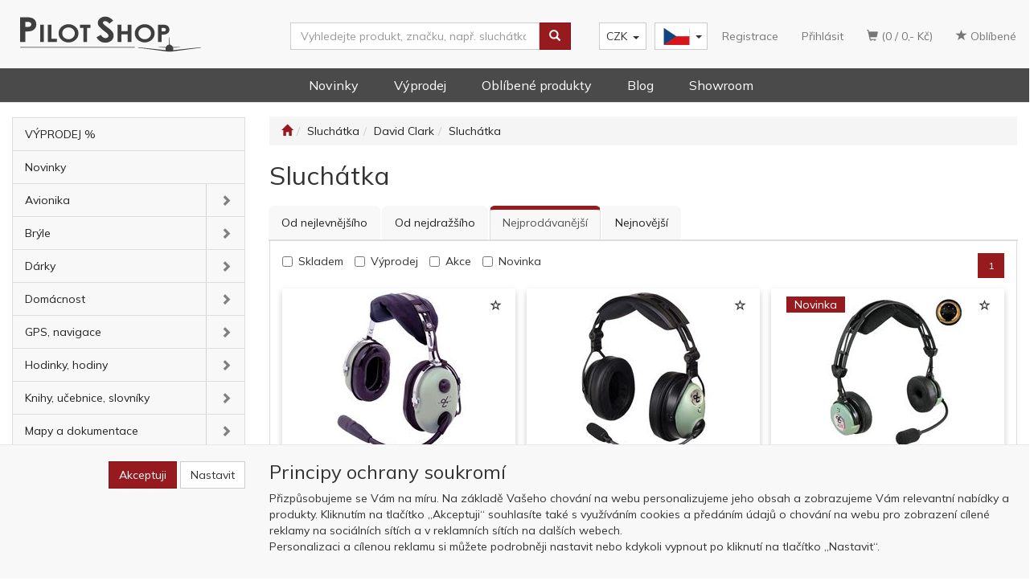

--- FILE ---
content_type: text/html; charset=utf-8
request_url: https://www.pilotshop.cz/sluchatka/david-clark/sluchatka/
body_size: 21246
content:
<!DOCTYPE html>
<html id="ctl00_html1" xmlns="http://www.w3.org/1999/xhtml" lang="cs" xml:lang="cs">
<head id="ctl00_Head1"><script async src="https://www.googletagmanager.com/gtag/js?id=G-3D7H8LWR8G"></script>
<script>
window.dataLayer = window.dataLayer || [];
function gtag(){dataLayer.push(arguments);}
gtag('js', new Date());

gtag('consent', 'default',   {'ad_storage': 'denied', 
                                            'ad_user_data': 'denied', 
                                            'ad_personalization': 'denied', 
                                            'analytics_storage': 'denied',
                                            'functionality_storage': 'denied',
                                            'personalization_storage': 'denied',
                                            'security_storage': 'granted',
                                            'anonymize_ip': true, 'client_id': 'puie4mpby3updun33r3wewsf', 
                                            'debug_mode': false });
gtag('config', 'G-3D7H8LWR8G');
</script>
<script>
gtag('event','view_item_list',{"user_id":"d41d8cd98f00b204e9800998ecf8427e","item_list_name":"Sluchátka | David Clark | Sluchátka","value":"Sluchátka | David Clark | Sluchátka","items":[{"item_id":"VKA0000101","item_name":"David Clark H10-13.4 2jack Letecká sluchátka ","index":0,"price":11499.0,"discount":0.0,"item_category":"Sluchátka","item_category2":"David Clark","item_category3":"Sluchátka"},{"item_id":"15G0000401","item_name":"David Clark ONE-X 2jack Letecká sluchátka","index":1,"price":31499.0,"discount":0.0,"item_category":"Sluchátka","item_category2":"David Clark","item_category3":"Sluchátka"},{"item_id":"~400000J0O","item_name":"David Clark JET-X XLR5 Letecká sluchátka ","index":2,"price":19999.0,"discount":0.0,"item_category":"Sluchátka","item_category2":"David Clark","item_category3":"Sluchátka"},{"item_id":"AT10000101","item_name":"David Clark H10-60 2jack Letecká sluchátka ","index":3,"price":12999.0,"discount":0.0,"item_category":"Sluchátka","item_category2":"David Clark","item_category3":"Sluchátka"},{"item_id":"~400000J0L","item_name":"David Clark JET 2jack Letecká sluchátka ","index":4,"price":10999.0,"discount":0.0,"item_category":"Sluchátka","item_category2":"David Clark","item_category3":"Sluchátka"},{"item_id":"~400000J0M","item_name":"David Clark JET XLR5 Letecká sluchátka ","index":5,"price":10999.0,"discount":0.0,"item_category":"Sluchátka","item_category2":"David Clark","item_category3":"Sluchátka"},{"item_id":"1RQ0000401","item_name":"David Clark PRO-X2 2jack Letecká sluchátka","index":6,"price":26999.0,"discount":0.0,"item_category":"Sluchátka","item_category2":"David Clark","item_category3":"Sluchátka"},{"item_id":"25G0000401","item_name":"David Clark ONE-XP 6pin-Lemo Slluchátka ","index":7,"price":32499.0,"discount":0.0,"item_category":"Sluchátka","item_category2":"David Clark","item_category3":"Sluchátka"},{"item_id":"~400000J0N","item_name":"David Clark JET-X 2jack Letecká sluchátka ","index":8,"price":19999.0,"discount":0.0,"item_category":"Sluchátka","item_category2":"David Clark","item_category3":"Sluchátka"},{"item_id":"1YR0000401","item_name":"David Clark PRO-2 2jack Letecká sluchátka ","index":9,"price":12999.0,"discount":1950.0,"item_category":"Sluchátka","item_category2":"David Clark","item_category3":"Sluchátka"},{"item_id":"1BS0000401","item_name":"David Clark PRO-2 XLR5 Letecká sluchátka ","index":10,"price":12999.0,"discount":1950.0,"item_category":"Sluchátka","item_category2":"David Clark","item_category3":"Sluchátka"},{"item_id":"1AR0000401","item_name":"David Clark PRO-X2 XLR5 Letecká sluchátka ","index":11,"price":27499.0,"discount":0.0,"item_category":"Sluchátka","item_category2":"David Clark","item_category3":"Sluchátka"}]});
</script>
<script>
window.dataLayer = window.dataLayer || [];
function gtag(){dataLayer.push(arguments);}
gtag('consent', 'default',   {'ad_storage': 'denied', 
                                            'ad_user_data': 'denied', 
                                            'analytics_storage': 'denied',
                                            'ad_personalization': 'denied', 
                                            'functionality_storage': 'denied',
                                            'personalization_storage': 'denied',
                                            'security_storage': 'granted',
                                            'anonymize_ip': true, 'client_id': 'puie4mpby3updun33r3wewsf' });
</script><script async src="https://www.googletagmanager.com/gtag/js?id=AW-799144944"></script>
<script>
window.dataLayer = window.dataLayer || [];
function gtag(){dataLayer.push(arguments);}
gtag('js', new Date());

gtag('config', 'AW-799144944',{'allow_enhanced_conversions':true});
</script>
<script>
gtag('event','view_item_list', {
'send_to': 'AW-799144944',
'value': 'Sluchátka | David Clark | Sluchátka',
});
</script>
<link rel='preconnect' href='//ajax.googleapis.com'><title>
	Sluchátka | Pilot Shop
</title><meta name="viewport" content="width=device-width, initial-scale=1.0, minimum-scale=1.0, maximum-scale=1.0" />
        <meta http-equiv="Content-Type" content="text/html; charset=utf-8" />
        <script type='text/javascript' src="//ajax.googleapis.com/ajax/libs/jquery/3.3.1/jquery.min.js"></script>
        
        <script src="/js?v=jiO4pB7n0AAYTzDPI_pOHWK6pcxdfqO35H-FUeNYX5M1" language="javascript" type="text/javascript"></script>
    <link rel="preconnect" href="https://fonts.gstatic.com">
<link href="https://fonts.googleapis.com/css2?family=Mulish:wght@400;600;700&display=swap" rel="stylesheet"> 
<meta name="google-site-verification" content="T7_fqayEqo5TPk5iNt1OCYL7VsQSrmo3ubopEN_tuvs" />
<!-- TrustBox script --><script type="text/javascript" src="//widget.trustpilot.com/bootstrap/v5/tp.widget.bootstrap.min.js" async></script><!-- End TrustBox script --><link media="all" href="/App_Themes/Default/css/bootstrap.css?v=e202a8348d93991f8c0b705bfd9e67e7" type="text/css" rel="stylesheet" /><link media="all" href="/App_Themes/Default/css/custom1.css?v=6411d4b9ff49dcc8603f22443b029100" type="text/css" rel="stylesheet" /><link media="all" href="/App_Themes/Default/css/easyautocomplete.css?v=1c75a12c5621d5905d175750ab41aeaf" type="text/css" rel="stylesheet" /><link media="all" href="/App_Themes/Default/css/nivoslider.css?v=adb17370054967965b8f88f11cb38fea" type="text/css" rel="stylesheet" /><link media="all" href="/App_Themes/Default/css/nivosliderdefault.css?v=8fbcd962caa26fc4dadd4eb554207372" type="text/css" rel="stylesheet" /><link media="all" href="/App_Themes/Default/css/owl.carousel.css?v=b9e292060e3761d2c7bcab14d72e50ad" type="text/css" rel="stylesheet" /><link media="all" href="/App_Themes/Default/css/swiper.css?v=4da9a1b8a7fc09db17277c16ed9aeeb3" type="text/css" rel="stylesheet" /><meta name="description" content="Sluchátka | David Clark | Sluchátka" /><meta name="keywords" content="Sluchátka,|,David,Clark,|,Sluchátka" /><meta name="author" content="OKAVIATION" /><meta name="copyright" content="OKAVIATION" /><meta name="robots" content="index,follow" /><meta name="googlebot" content="index,follow" /><!--[if lt IE 9]><script src="https://oss.maxcdn.com/html5shiv/3.7.2/html5shiv.min.js"></script><script src="https://oss.maxcdn.com/respond/1.4.2/respond.min.js"></script><![endif]--><style type="text/css">
	.ctl00_ewpz1_mainTemplateCtrl_colleft_TCWebPartZone1_0 { border-color:Black;border-width:0px;border-style:Solid; }
	.ctl00_ewpz1_mainTemplateCtrl_colleft_TCWebPartZone1_1 {  }

</style></head>
<body id="ctl00_bodymaster">
    
    <form method="post" action="/sluchatka/david-clark/sluchatka/" onsubmit="javascript:return WebForm_OnSubmit();" id="aspnetForm">
<div>
<input type="hidden" name="__WPPS" id="__WPPS" value="s" />
<input type="hidden" name="__EVENTTARGET" id="__EVENTTARGET" value="" />
<input type="hidden" name="__EVENTARGUMENT" id="__EVENTARGUMENT" value="" />
<input type="hidden" name="__LASTFOCUS" id="__LASTFOCUS" value="" />
<input type="hidden" name="__VIEWSTATE" id="__VIEWSTATE" value="/wEPZwUPOGRlNjBiMzQ5MjE0ZDEzJpPNuE7CQy9IO8RSDfdm6cuNvlBLNgwYBD8dhYp1j+k=" />
</div>

<script type="text/javascript">
//<![CDATA[
var theForm = document.forms['aspnetForm'];
if (!theForm) {
    theForm = document.aspnetForm;
}
function __doPostBack(eventTarget, eventArgument) {
    if (!theForm.onsubmit || (theForm.onsubmit() != false)) {
        theForm.__EVENTTARGET.value = eventTarget;
        theForm.__EVENTARGUMENT.value = eventArgument;
        theForm.submit();
    }
}
//]]>
</script>


<script src="/WebResource.axd?d=zirRwtog7vtEJu8U1-fcm1ucVwa_o5-DA6QFUgDy9lnGU_-yfaRgB-Uf9ar-Xnii-2jolWx3eoSMNRWN6bMBJ4qZ6945hKoY1sDnrak8WyY1&amp;t=638901608248157332" type="text/javascript"></script>


<script type="text/javascript">
//<![CDATA[
var __cultureInfo = {"name":"cs-CZ","numberFormat":{"CurrencyDecimalDigits":2,"CurrencyDecimalSeparator":",","IsReadOnly":false,"CurrencyGroupSizes":[3],"NumberGroupSizes":[3],"PercentGroupSizes":[3],"CurrencyGroupSeparator":" ","CurrencySymbol":"Kč","NaNSymbol":"NaN","CurrencyNegativePattern":8,"NumberNegativePattern":1,"PercentPositivePattern":0,"PercentNegativePattern":0,"NegativeInfinitySymbol":"-∞","NegativeSign":"-","NumberDecimalDigits":2,"NumberDecimalSeparator":",","NumberGroupSeparator":" ","CurrencyPositivePattern":3,"PositiveInfinitySymbol":"∞","PositiveSign":"+","PercentDecimalDigits":2,"PercentDecimalSeparator":",","PercentGroupSeparator":" ","PercentSymbol":"%","PerMilleSymbol":"‰","NativeDigits":["0","1","2","3","4","5","6","7","8","9"],"DigitSubstitution":1},"dateTimeFormat":{"AMDesignator":"dop.","Calendar":{"MinSupportedDateTime":"\/Date(-62135596800000)\/","MaxSupportedDateTime":"\/Date(253402297199999)\/","AlgorithmType":1,"CalendarType":1,"Eras":[1],"TwoDigitYearMax":2029,"IsReadOnly":false},"DateSeparator":".","FirstDayOfWeek":1,"CalendarWeekRule":2,"FullDateTimePattern":"dddd d. MMMM yyyy H:mm:ss","LongDatePattern":"dddd d. MMMM yyyy","LongTimePattern":"H:mm:ss","MonthDayPattern":"d. MMMM","PMDesignator":"odp.","RFC1123Pattern":"ddd, dd MMM yyyy HH\u0027:\u0027mm\u0027:\u0027ss \u0027GMT\u0027","ShortDatePattern":"dd.MM.yyyy","ShortTimePattern":"H:mm","SortableDateTimePattern":"yyyy\u0027-\u0027MM\u0027-\u0027dd\u0027T\u0027HH\u0027:\u0027mm\u0027:\u0027ss","TimeSeparator":":","UniversalSortableDateTimePattern":"yyyy\u0027-\u0027MM\u0027-\u0027dd HH\u0027:\u0027mm\u0027:\u0027ss\u0027Z\u0027","YearMonthPattern":"MMMM yyyy","AbbreviatedDayNames":["ne","po","út","st","čt","pá","so"],"ShortestDayNames":["ne","po","út","st","čt","pá","so"],"DayNames":["neděle","pondělí","úterý","středa","čtvrtek","pátek","sobota"],"AbbreviatedMonthNames":["led","úno","bře","dub","kvě","čvn","čvc","srp","zář","říj","lis","pro",""],"MonthNames":["leden","únor","březen","duben","květen","červen","červenec","srpen","září","říjen","listopad","prosinec",""],"IsReadOnly":false,"NativeCalendarName":"Gregoriánský kalendář","AbbreviatedMonthGenitiveNames":["led","úno","bře","dub","kvě","čvn","čvc","srp","zář","říj","lis","pro",""],"MonthGenitiveNames":["ledna","února","března","dubna","května","června","července","srpna","září","října","listopadu","prosince",""]},"eras":[1,"n. l.",null,0]};//]]>
</script>

<script src="/ScriptResource.axd?d=lXlMeT6qhEDMv3EEHZuU_b0lZCiskf7IW3b--LvD82tn8atut65rSesvhHSpllBBOrjZTLBtUC3q7c-AtI0AitI390oVWlSeWpQi1VwJCGrxNI048aimwMlPpx1Dm9AEZZgi3zIQzvfw-YvCOSeQYozTxx-RlIW37vF_yVsdEl41&amp;t=5c0e0825" type="text/javascript"></script>
<script src="/ScriptResource.axd?d=LfQY-cCzoaX63ZilkE9ykWj8EOZkawoPmmlMMNruZSwSOum_hcmHYRp8f9OkaPQ4x9YMAnvSGfHwDbyTB5xKFuldqSYWVYVowWJtCdbE1t9gk3bw2YOiL11ARyNcl90Yf4Z55h_xoWUf6qeoKssqGwuTgkO_SKZe7r0U9nfG-eB-sM8fzx0I_7yKwqfT_BPl0&amp;t=5c0e0825" type="text/javascript"></script>
<script type="text/javascript">
//<![CDATA[
var PageMethods = function() {
PageMethods.initializeBase(this);
this._timeout = 0;
this._userContext = null;
this._succeeded = null;
this._failed = null;
}
PageMethods.prototype = {
_get_path:function() {
 var p = this.get_path();
 if (p) return p;
 else return PageMethods._staticInstance.get_path();},
GetAutoCompleteSearchTextSTART2022:function(prefixText,count,contextKey,succeededCallback, failedCallback, userContext) {
return this._invoke(this._get_path(), 'GetAutoCompleteSearchTextSTART2022',false,{prefixText:prefixText,count:count,contextKey:contextKey},succeededCallback,failedCallback,userContext); },
GetAutoCompleteSearchText:function(prefixText,count,contextKey,succeededCallback, failedCallback, userContext) {
return this._invoke(this._get_path(), 'GetAutoCompleteSearchText',false,{prefixText:prefixText,count:count,contextKey:contextKey},succeededCallback,failedCallback,userContext); },
PostAutoCompleteSearchAddToCart:function(itemId,quantity,succeededCallback, failedCallback, userContext) {
return this._invoke(this._get_path(), 'PostAutoCompleteSearchAddToCart',false,{itemId:itemId,quantity:quantity},succeededCallback,failedCallback,userContext); },
CategoryGridGetRows:function(currpage,pagerows,succeededCallback, failedCallback, userContext) {
return this._invoke(this._get_path(), 'CategoryGridGetRows',false,{currpage:currpage,pagerows:pagerows},succeededCallback,failedCallback,userContext); }}
PageMethods.registerClass('PageMethods',Sys.Net.WebServiceProxy);
PageMethods._staticInstance = new PageMethods();
PageMethods.set_path = function(value) { PageMethods._staticInstance.set_path(value); }
PageMethods.get_path = function() { return PageMethods._staticInstance.get_path(); }
PageMethods.set_timeout = function(value) { PageMethods._staticInstance.set_timeout(value); }
PageMethods.get_timeout = function() { return PageMethods._staticInstance.get_timeout(); }
PageMethods.set_defaultUserContext = function(value) { PageMethods._staticInstance.set_defaultUserContext(value); }
PageMethods.get_defaultUserContext = function() { return PageMethods._staticInstance.get_defaultUserContext(); }
PageMethods.set_defaultSucceededCallback = function(value) { PageMethods._staticInstance.set_defaultSucceededCallback(value); }
PageMethods.get_defaultSucceededCallback = function() { return PageMethods._staticInstance.get_defaultSucceededCallback(); }
PageMethods.set_defaultFailedCallback = function(value) { PageMethods._staticInstance.set_defaultFailedCallback(value); }
PageMethods.get_defaultFailedCallback = function() { return PageMethods._staticInstance.get_defaultFailedCallback(); }
PageMethods.set_enableJsonp = function(value) { PageMethods._staticInstance.set_enableJsonp(value); }
PageMethods.get_enableJsonp = function() { return PageMethods._staticInstance.get_enableJsonp(); }
PageMethods.set_jsonpCallbackParameter = function(value) { PageMethods._staticInstance.set_jsonpCallbackParameter(value); }
PageMethods.get_jsonpCallbackParameter = function() { return PageMethods._staticInstance.get_jsonpCallbackParameter(); }
PageMethods.set_path("./");
PageMethods.GetAutoCompleteSearchTextSTART2022= function(prefixText,count,contextKey,onSuccess,onFailed,userContext) {PageMethods._staticInstance.GetAutoCompleteSearchTextSTART2022(prefixText,count,contextKey,onSuccess,onFailed,userContext); }
PageMethods.GetAutoCompleteSearchText= function(prefixText,count,contextKey,onSuccess,onFailed,userContext) {PageMethods._staticInstance.GetAutoCompleteSearchText(prefixText,count,contextKey,onSuccess,onFailed,userContext); }
PageMethods.PostAutoCompleteSearchAddToCart= function(itemId,quantity,onSuccess,onFailed,userContext) {PageMethods._staticInstance.PostAutoCompleteSearchAddToCart(itemId,quantity,onSuccess,onFailed,userContext); }
PageMethods.CategoryGridGetRows= function(currpage,pagerows,onSuccess,onFailed,userContext) {PageMethods._staticInstance.CategoryGridGetRows(currpage,pagerows,onSuccess,onFailed,userContext); }
var gtc = Sys.Net.WebServiceProxy._generateTypedConstructor;
Type.registerNamespace('WebCtrlLib');
if (typeof(WebCtrlLib.CategoryGridItem) === 'undefined') {
WebCtrlLib.CategoryGridItem=gtc("WebCtrlLib.CategoryGridItem");
WebCtrlLib.CategoryGridItem.registerClass('WebCtrlLib.CategoryGridItem');
}
function WebForm_OnSubmit() {
null;
return true;
}
//]]>
</script>

<div>

	<input type="hidden" name="__VIEWSTATEGENERATOR" id="__VIEWSTATEGENERATOR" value="9E3BDDCF" />
</div>
        <script type="text/javascript">
//<![CDATA[
Sys.WebForms.PageRequestManager._initialize('ctl00$ScriptManager1', 'aspnetForm', ['tctl00$ewpz1$mainTemplateCtrl$header$updatePanelCart2','','tctl00$ewpz1$mainTemplateCtrl$header$updatePanelCart1','','tctl00$ewpz1$mainTemplateCtrl$header$SearchNavBar2$upDocumentType','','tctl00$ewpz1$mainTemplateCtrl$header$SearchNavBar5$upDocumentType','','tctl00$ewpz1$mainTemplateCtrl$updatePanelMain','','tctl00$ewpz1$mainTemplateCtrl$footer$updatePanelCart3','','tctl00$updatePanel1',''], ['ctl00$ScriptManager1',''], [], 90, 'ctl00');
//]]>
</script>
<input type="hidden" name="ctl00$ScriptManager1" id="ctl00_ScriptManager1" />
<script type="text/javascript">
//<![CDATA[
Sys.Application.setServerId("ctl00_ScriptManager1", "ctl00$ScriptManager1");
Sys.Application._enableHistoryInScriptManager();
//]]>
</script>

        <script language="JavaScript" type="text/javascript">
            var prm = Sys.WebForms.PageRequestManager.getInstance();
            prm.add_initializeRequest(InitializeRequest);
            prm.add_endRequest(EndRequest);
        </script>

        <span id="ctl00_webPartManager1"></span>
        

        

        

        <div class='maindiv-null'>
            <div id="megadiv-null">
                <div id="ctl00_ewpz1_mainTemplateCtrl_header_head">

</div>
<div id="fb-root"></div>
<script async defer crossorigin="anonymous" src="https://connect.facebook.net/en_US/sdk.js#xfbml=1&version=v12.0" nonce="NnfUEQTI"></script>

<nav class="navbar navbar-default navbar-fixed-top custom-header-navbar" role="navigation">
    <div class="container">
		<div class="row">
			<div class="hidden-xs col-sm-4 col-md-2">
				<div class="noborder custom-thumb-header">
					<a href="/">
						<img src="/userdata/images/logo.svg" alt="Logo" class="img-responsive logo-top-left"/>						
					</a>
				</div>
			</div>
			<div class="col-xs-12 col-sm-8 col-md-10 custom-header-xs-height">				
				<div class="navbar-brand visible-xs">
					<a href="/"><img src="/userdata/images/logo.svg" alt="Logo" class="img-responsive logo-top-left logo-top-left-mobile"/></a>				
				</div>
				<div class="nav navbar-nav navbar-left header-row-contact hidden-xs hidden-sm hidden-md">
					<div class="bn-mail-header"><a href="mailto:shop@pilotshop.cz">shop@pilotshop.cz</a></div>
					<div class="bn-tel-header"><a href='callto:+420602251598'>+420 602 251 598</a></div>
				</div>			

				<button type="button" class="navbar-toggle visible-xs visible-sm" data-toggle="collapse" data-target=".sidebar-navbar-collapse" onclick="$('html,body').animate({scrollTop:0},'slow');return false;">
					<span class="sr-only">Toggle navigation</span>
					<span class="icon-bar"></span>
					<span class="icon-bar"></span>
					<span class="icon-bar"></span>
					<span class="icon-bar"></span>
				</button>
				<button type="button" class="navbar-toggle" data-toggle="collapse" data-target=".login-navbar-collapse">
					<span class="sr-only">Toggle navigation</span>
					<span class="glyphicon glyphicon-user"></span>
				</button>
				<!--
				<button type="button" id="navbar-toggle4" class="navbar-toggle collapsed custom-button-search-toggle" data-toggle="collapse" data-target=".search-navbar-collapse">
					<span class="sr-only">Toggle search</span>
					<span class="glyphicon glyphicon-search"></span>
				</button>
				-->
				<div id="ctl00_ewpz1_mainTemplateCtrl_header_updatePanelCart2">
	 
						<a class='navbar-toggle btn visible-xs visible-sm' href='/filtr/oblibene/' title='Oblíbené zboží'><span class='glyphicon glyphicon-star'></span></a><a class='navbar-toggle btn visible-xs visible-sm' href='/webform5.aspx'><span class='glyphicon glyphicon-shopping-cart' aria-label='Nákupní košík'></span>&nbsp;0</a>
					
</div>
				
				
				<div class="collapse navbar-collapse" id="bs-example-navbar-collapse-1">
					<div id="ctl00_ewpz1_mainTemplateCtrl_header_updatePanelCart1">
	    								
							<ul class="nav navbar-nav navbar-right nav-top-margin visible-md visible-lg">
								<li class='bncart'><a class='btn' href='/webform5.aspx'><span class='glyphicon glyphicon-shopping-cart' aria-label='Nákupní košík'></span> (0 /  0,-&nbsp;Kč)</a></li><li class='bnfavourites'><a class='btn' href='/filtr/oblibene/' title='Oblíbené zboží'><span class='glyphicon glyphicon-star'></span> Oblíbené</a></li>
							</ul>
						
</div>
					<ul class="nav navbar-nav navbar-right nav-top-margin hidden-xs hidden-sm">
						<li class='bnregister'><a class='btn' href='/webform4a.aspx?return_url=%2fsluchatka%2fdavid-clark%2fsluchatka%2f'>Registrace</a></li><li class='bnlogin'><a id="ctl00_ewpz1_mainTemplateCtrl_header_LoginNavBar_BnLoginForm" class="btn" href="javascript:__doPostBack(&#39;ctl00$ewpz1$mainTemplateCtrl$header$LoginNavBar$BnLoginForm&#39;,&#39;&#39;)">Přihlásit</a></li>
					</ul>
					<div class="navbar-brand navbar-right custom-navbar-langs">
						<div class="btn-group group-md">
						  <button type="button" class="btn btn-default btn-language dropdown-toggle" data-toggle="dropdown" aria-haspopup="true" aria-expanded="false">
							<span class="jazyky cs"><a id="cz" href="/" title="Piloshop - CZ"></a></span>    
							<span class="caret"></span>
						  </button>
						  <ul class="dropdown-menu jazyky">
							<li><span class="jazyky en"><a id="en" href="/en/" title="Piloshop - EN"></a></span></li>
						  </ul>
						</div>
					</div>
					<div class="meny">
						<div class='dropdown currency-bar '><button class='btn btn-default dropdown-toggle' type='button' id='currency-bar-btn' data-toggle='dropdown' aria-haspopup='true' aria-expanded='true'>CZK<span class='caret'></span></button><ul class='dropdown-menu' aria-labelledby='currency-bar-btn'><li><a id='ctl00_ewpz1_mainTemplateCtrl_header_LangNavBar1_ctl03' href="javascript:__doPostBack('ctl00$ewpz1$mainTemplateCtrl$header$LangNavBar1$ctl03','');">EUR</a></li></ul></div>
					</div>
					<div class="navbar-form navbar-right search-header hidden-xs hidden-sm" role="search">
						<div id="ctl00_ewpz1_mainTemplateCtrl_header_SearchNavBar2">
	<div id="ctl00_ewpz1_mainTemplateCtrl_header_SearchNavBar2_upDocumentType">
		<div class='input-group'><input name="ctl00$ewpz1$mainTemplateCtrl$header$SearchNavBar2$tbSearchText" type="search" id="ctl00_ewpz1_mainTemplateCtrl_header_SearchNavBar2_tbSearchText" class="form-control searchnavbar-input" onkeydown="javascript:KeyDownHandler(event,&#39;ctl00$ewpz1$mainTemplateCtrl$header$SearchNavBar2$BnVyhledat1&#39;);" placeholder="Vyhledejte produkt, značku, např. sluchátka" /><span class='input-group-btn'><a id="ctl00_ewpz1_mainTemplateCtrl_header_SearchNavBar2_BnVyhledat1" class="btn btn-primary btn-search" aria-label="Vyhledat" href="javascript:__doPostBack(&#39;ctl00$ewpz1$mainTemplateCtrl$header$SearchNavBar2$BnVyhledat1&#39;,&#39;&#39;)" style="cursor:pointer;"><span class='glyphicon glyphicon-search'></span></a></span></div>
	</div>
</div>
					</div>		
				</div>
			</div>
			
			
			<div class="visible-xs visible-sm login-nav-col">	
				<ul class="navbar-form nav navbar-nav navbar-right login-navbar-collapse collapse">
					<li class='bnregister'><a class='btn' href='/webform4a.aspx?return_url=%2fsluchatka%2fdavid-clark%2fsluchatka%2f'>Registrace</a></li><li class='bnlogin'><a id="ctl00_ewpz1_mainTemplateCtrl_header_LoginNavBar2_BnLoginForm" class="btn" href="javascript:__doPostBack(&#39;ctl00$ewpz1$mainTemplateCtrl$header$LoginNavBar2$BnLoginForm&#39;,&#39;&#39;)">Přihlásit</a></li>
				</ul>
			</div>

        </div>
    </div>
 <div class="container menuBar">
        <ul>
			<li><a href="/novinky/">Novinky</a></li>
			<li><a href="/vyprodej/">Výprodej</a></li>            
			<li><a href="/all/?favorite=true">Oblíbené produkty</a></li>            
			<li><a href="/aktuality/">Blog</a></li>            
			<li><a href="/dokument/kontakt/">Showroom</a></li>
        </ul>
    </div>
</nav>
<nav class="navbar navbar-default visible-xs visible-sm navbar-second-line" role="navigation">
	<div class="container">	
		<div class="visible-xs visible-sm search-col">			
			<div class="navbar-form navbar-right navbar-collapse-cust custom-search-nav-top " role="search">
				
				<div class="mobile second-line-mobile">
					<div class='dropdown currency-bar '><button class='btn btn-default dropdown-toggle' type='button' id='currency-bar-btn' data-toggle='dropdown' aria-haspopup='true' aria-expanded='true'>CZK<span class='caret'></span></button><ul class='dropdown-menu' aria-labelledby='currency-bar-btn'><li><a id='ctl00_ewpz1_mainTemplateCtrl_header_LangNavBar2_ctl03' href="javascript:__doPostBack('ctl00$ewpz1$mainTemplateCtrl$header$LangNavBar2$ctl03','');">EUR</a></li></ul></div>
				</div>
				<div class="navbar-right custom-navbar-langs mobile second-line-mobile">
					<div class="btn-group group-md">
					  <button type="button" class="btn btn-default btn-language navbar-toggle dropdown-toggle" data-toggle="dropdown" aria-haspopup="true" aria-expanded="false">
						<span class="jazyky cs"><a id="cz" href="/" title="Piloshop - CZ"></a></span>    
						<span class="caret"></span>
					  </button>
					  <ul class="dropdown-menu jazyky">
						<li><span class="jazyky en"><a id="en" href="/en/" title="Piloshop - EN"></a></span></li>
					  </ul>
					</div>
				</div>

				<div id="ctl00_ewpz1_mainTemplateCtrl_header_SearchNavBar5" class="mobileSearch">
	<div id="ctl00_ewpz1_mainTemplateCtrl_header_SearchNavBar5_upDocumentType">
		<div class='input-group'><input name="ctl00$ewpz1$mainTemplateCtrl$header$SearchNavBar5$tbSearchText" type="search" id="ctl00_ewpz1_mainTemplateCtrl_header_SearchNavBar5_tbSearchText" class="form-control searchnavbar-input" onkeydown="javascript:KeyDownHandler(event,&#39;ctl00$ewpz1$mainTemplateCtrl$header$SearchNavBar5$BnVyhledat1&#39;);" placeholder="Vyhledejte produkt, značku, např. sluchátka" /><span class='input-group-btn'><a id="ctl00_ewpz1_mainTemplateCtrl_header_SearchNavBar5_BnVyhledat1" class="btn btn-primary btn-search" aria-label="Vyhledat" href="javascript:__doPostBack(&#39;ctl00$ewpz1$mainTemplateCtrl$header$SearchNavBar5$BnVyhledat1&#39;,&#39;&#39;)" style="cursor:pointer;"><span class='glyphicon glyphicon-search'></span></a></span></div>
	</div>
</div>
			
			</div>
		</div>				
	</div>	
</nav>

<div class="container custom-container">
    <div class="row">
        

<div class="col-md-3">
    <!--
	<div class="text-center visible-xs">
        <a href="/">
		<img src="/userdata/images/logo.svg" alt="Logo" class="img-responsive logo-top-left"/>
	</a>		
    </div> -->
	
    <div class="sidebar-nav">
        <div class="navbar navbar-default" role="navigation" style="min-height: 0px; border: 0px;">
            <div class="navbar-collapse collapse sidebar-navbar-collapse" style="padding: 1px; border: 0px;">
                <div id="ctl00_ewpz1_mainTemplateCtrl_colleft_TCWebPartZone1">
	<div id="WebPart_MetaDataNavBar1">
		<div id="ctl00_webPartManager1_MetaDataNavBar1">

		</div>
	</div><div id="WebPart_TreeNavBar1">
		<ul class='nav sidebar'><li class='sidebar-item'><div class='row'><a class=' col-xs-12' href='/vyprodej/'>VÝPRODEJ %</a></div></li><li class='sidebar-item'><div class='row'><a class=' col-xs-12' href='/novinky/'>Novinky</a></div></li><li class='sidebar-item'><div class='row'><a class=' col-xs-10' href='/avionika/'>Avionika</a><a href='#m1660000401' class=' col-xs-2 accordion-toggle collapsed' data-toggle='collapse' aria-expanded='false' aria-label='kategorie' role='button'></a></div><ul id='m1660000401' class='nav collapse sidebar' aria-expanded='false'><li class='sidebar-item'><div class='row'><a class=' col-xs-12' href='/avionika/anteny/'>Antény</a></div></li><li class='sidebar-item'><div class='row'><a class=' col-xs-12' href='/avionika/aoa-indikatory/'>AOA / Indikátory</a></div></li><li class='sidebar-item'><div class='row'><a class=' col-xs-12' href='/avionika/audio-panely-interkomy/'>Audio panely / Interkomy</a></div></li><li class='sidebar-item'><div class='row'><a class=' col-xs-12' href='/avionika/flight-stream-moduly/'>Flight stream moduly </a></div></li><li class='sidebar-item'><div class='row'><a class=' col-xs-12' href='/avionika/letove-pristroje/'>Letové přístroje</a></div></li><li class='sidebar-item'><div class='row'><a class=' col-xs-12' href='/avionika/napajeni-usb-nabijeni/'>Napájení / USB nabíjení</a></div></li><li class='sidebar-item'><div class='row'><a class=' col-xs-12' href='/avionika/pitotovy-trubice/'>Pitotovy trubice</a></div></li></ul></li><li class='sidebar-item'><div class='row'><a class=' col-xs-10' href='/bryle/'>Brýle</a><a href='#mb910000401' class=' col-xs-2 accordion-toggle collapsed' data-toggle='collapse' aria-expanded='false' aria-label='kategorie' role='button'></a></div><ul id='mb910000401' class='nav collapse sidebar' aria-expanded='false'><li class='sidebar-item'><div class='row'><a class=' col-xs-12' href='/bryle/bigatmo/'>Bigatmo</a></div></li><li class='sidebar-item'><div class='row'><a class=' col-xs-12' href='/bryle/ray-ban/'>Ray-Ban</a></div></li><li class='sidebar-item'><div class='row'><a class=' col-xs-12' href='/bryle/red-bull/'>Red Bull</a></div></li><li class='sidebar-item'><div class='row'><a class=' col-xs-12' href='/bryle/ostatni/'>Ostatní</a></div></li></ul></li><li class='sidebar-item'><div class='row'><a class=' col-xs-10' href='/darky/'>Dárky</a><a href='#m4610000401' class=' col-xs-2 accordion-toggle collapsed' data-toggle='collapse' aria-expanded='false' aria-label='kategorie' role='button'></a></div><ul id='m4610000401' class='nav collapse sidebar' aria-expanded='false'><li class='sidebar-item'><div class='row'><a class=' col-xs-12' href='/darky/pro-domov/'>Pro domov</a></div></li><li class='sidebar-item'><div class='row'><a class=' col-xs-12' href='/darky/pro-muze/'>Pro muže</a></div></li><li class='sidebar-item'><div class='row'><a class=' col-xs-12' href='/darky/pro-zeny/'>Pro ženy</a></div></li><li class='sidebar-item'><div class='row'><a class=' col-xs-12' href='/darky/pro-deti/'>Pro děti</a></div></li><li class='sidebar-item'><div class='row'><a class=' col-xs-10' href='/darky/klicenky/'>Klíčenky</a><a href='#m7610000401' class=' col-xs-2 accordion-toggle collapsed' data-toggle='collapse' aria-expanded='false' aria-label='kategorie' role='button'></a></div><ul id='m7610000401' class='nav collapse sidebar' aria-expanded='false'><li class='sidebar-item'><div class='row'><a class=' col-xs-12' href='/darky/klicenky/kovove/'>Kovové</a></div></li><li class='sidebar-item'><div class='row'><a class=' col-xs-12' href='/darky/klicenky/latkove/'>Látkové</a></div></li><li class='sidebar-item'><div class='row'><a class=' col-xs-12' href='/darky/klicenky/letadla/'>Letadla</a></div></li><li class='sidebar-item'><div class='row'><a class=' col-xs-12' href='/darky/klicenky/na-krk/'>Na krk</a></div></li></ul></li><li class='sidebar-item'><div class='row'><a class=' col-xs-10' href='/darky/modni-doplnky/'>Módní doplňky</a><a href='#ma610000401' class=' col-xs-2 accordion-toggle collapsed' data-toggle='collapse' aria-expanded='false' aria-label='kategorie' role='button'></a></div><ul id='ma610000401' class='nav collapse sidebar' aria-expanded='false'><li class='sidebar-item'><div class='row'><a class=' col-xs-12' href='/darky/modni-doplnky/broze/'>Brože</a></div></li><li class='sidebar-item'><div class='row'><a class=' col-xs-12' href='/darky/modni-doplnky/knoflicky/'>Knoflíčky</a></div></li><li class='sidebar-item'><div class='row'><a class=' col-xs-12' href='/darky/modni-doplnky/kridla/'>Křídla</a></div></li><li class='sidebar-item'><div class='row'><a class=' col-xs-12' href='/darky/modni-doplnky/naramky/'>Náramky</a></div></li><li class='sidebar-item'><div class='row'><a class=' col-xs-10' href='/darky/modni-doplnky/odznaky-letadel/'>Odznaky letadel</a><a href='#md610000401' class=' col-xs-2 accordion-toggle collapsed' data-toggle='collapse' aria-expanded='false' aria-label='kategorie' role='button'></a></div><ul id='md610000401' class='nav collapse sidebar' aria-expanded='false'><li class='sidebar-item'><div class='row'><a class=' col-xs-12' href='/darky/modni-doplnky/odznaky-letadel/stribrne/'>Stříbrné</a></div></li><li class='sidebar-item'><div class='row'><a class=' col-xs-12' href='/darky/modni-doplnky/odznaky-letadel/zlate/'>Zlaté</a></div></li></ul></li><li class='sidebar-item'><div class='row'><a class=' col-xs-12' href='/darky/modni-doplnky/privesky/'>Přívěšky</a></div></li><li class='sidebar-item'><div class='row'><a class=' col-xs-12' href='/darky/modni-doplnky/spony/'>Spony</a></div></li></ul></li><li class='sidebar-item'><div class='row'><a class=' col-xs-10' href='/darky/samolepky/'>Samolepky</a><a href='#m26k0000401' class=' col-xs-2 accordion-toggle collapsed' data-toggle='collapse' aria-expanded='false' aria-label='kategorie' role='button'></a></div><ul id='m26k0000401' class='nav collapse sidebar' aria-expanded='false'><li class='sidebar-item'><div class='row'><a class=' col-xs-12' href='/darky/samolepky/samolepky/'>Samolepky</a></div></li><li class='sidebar-item'><div class='row'><a class=' col-xs-12' href='/darky/samolepky/samolepky-na-auto-male/'>Samolepky na auto - Malé</a></div></li><li class='sidebar-item'><div class='row'><a class=' col-xs-12' href='/darky/samolepky/samolepky-na-auto-velke/'>Samolepky na auto - Velké</a></div></li></ul></li><li class='sidebar-item'><div class='row'><a class=' col-xs-12' href='/darky/darkove-poukazy-pilotshop/'>Dárkové poukazy PilotShop</a></div></li></ul></li><li class='sidebar-item'><div class='row'><a class=' col-xs-10' href='/domacnost/'>Domácnost</a><a href='#m16i0000401' class=' col-xs-2 accordion-toggle collapsed' data-toggle='collapse' aria-expanded='false' aria-label='kategorie' role='button'></a></div><ul id='m16i0000401' class='nav collapse sidebar' aria-expanded='false'><li class='sidebar-item'><div class='row'><a class=' col-xs-12' href='/domacnost/hodiny/'>Hodiny</a></div></li><li class='sidebar-item'><div class='row'><a class=' col-xs-12' href='/domacnost/hracky/'>Hračky</a></div></li><li class='sidebar-item'><div class='row'><a class=' col-xs-12' href='/domacnost/hrnecky-podtacky/'>Hrnečky, Podtácky</a></div></li><li class='sidebar-item'><div class='row'><a class=' col-xs-12' href='/domacnost/letecke-cedule/'>Letecké cedule</a></div></li><li class='sidebar-item'><div class='row'><a class=' col-xs-12' href='/domacnost/magnetky/'>Magnetky</a></div></li><li class='sidebar-item'><div class='row'><a class=' col-xs-10' href='/domacnost/modely-letadel/'>Modely letadel</a><a href='#m76i0000401' class=' col-xs-2 accordion-toggle collapsed' data-toggle='collapse' aria-expanded='false' aria-label='kategorie' role='button'></a></div><ul id='m76i0000401' class='nav collapse sidebar' aria-expanded='false'><li class='sidebar-item'><div class='row'><a class=' col-xs-12' href='/domacnost/modely-letadel/deskove-modely/'>Deskové modely</a></div></li><li class='sidebar-item'><div class='row'><a class=' col-xs-10' href='/domacnost/modely-letadel/kovove/'>Kovové</a><a href='#m86j0000401' class=' col-xs-2 accordion-toggle collapsed' data-toggle='collapse' aria-expanded='false' aria-label='kategorie' role='button'></a></div><ul id='m86j0000401' class='nav collapse sidebar' aria-expanded='false'><li class='sidebar-item'><div class='row'><a class=' col-xs-12' href='/domacnost/modely-letadel/kovove/1-48/'>1:48</a></div></li><li class='sidebar-item'><div class='row'><a class=' col-xs-12' href='/domacnost/modely-letadel/kovove/1-72/'>1:72</a></div></li><li class='sidebar-item'><div class='row'><a class=' col-xs-12' href='/domacnost/modely-letadel/kovove/1-100/'>1:100</a></div></li><li class='sidebar-item'><div class='row'><a class=' col-xs-12' href='/domacnost/modely-letadel/kovove/1-200/'>1:200</a></div></li><li class='sidebar-item'><div class='row'><a class=' col-xs-12' href='/domacnost/modely-letadel/kovove/1-400/'>1:400</a></div></li><li class='sidebar-item'><div class='row'><a class=' col-xs-12' href='/domacnost/modely-letadel/kovove/1-500/'>1:500</a></div></li></ul></li><li class='sidebar-item'><div class='row'><a class=' col-xs-10' href='/domacnost/modely-letadel/plast-pryskyrice/'>Plast / Pryskyřice</a><a href='#mf6j0000401' class=' col-xs-2 accordion-toggle collapsed' data-toggle='collapse' aria-expanded='false' aria-label='kategorie' role='button'></a></div><ul id='mf6j0000401' class='nav collapse sidebar' aria-expanded='false'><li class='sidebar-item'><div class='row'><a class=' col-xs-12' href='/domacnost/modely-letadel/plast-pryskyrice/1-100/'>1:100</a></div></li><li class='sidebar-item'><div class='row'><a class=' col-xs-12' href='/domacnost/modely-letadel/plast-pryskyrice/1-200/'>1:200</a></div></li><li class='sidebar-item'><div class='row'><a class=' col-xs-12' href='/domacnost/modely-letadel/plast-pryskyrice/1-250/'>1:250</a></div></li><li class='sidebar-item'><div class='row'><a class=' col-xs-12' href='/domacnost/modely-letadel/plast-pryskyrice/1-48/'>1:48</a></div></li><li class='sidebar-item'><div class='row'><a class=' col-xs-12' href='/domacnost/modely-letadel/plast-pryskyrice/1-72/'>1:72</a></div></li></ul></li></ul></li><li class='sidebar-item'><div class='row'><a class=' col-xs-12' href='/domacnost/osusky/'>Osušky</a></div></li><li class='sidebar-item'><div class='row'><a class=' col-xs-12' href='/domacnost/rohozky/'>Rohožky</a></div></li><li class='sidebar-item'><div class='row'><a class=' col-xs-10' href='/domacnost/samolepky/'>Samolepky</a><a href='#m16j0000401' class=' col-xs-2 accordion-toggle collapsed' data-toggle='collapse' aria-expanded='false' aria-label='kategorie' role='button'></a></div><ul id='m16j0000401' class='nav collapse sidebar' aria-expanded='false'><li class='sidebar-item'><div class='row'><a class=' col-xs-12' href='/domacnost/samolepky/samolepky/'>Samolepky</a></div></li><li class='sidebar-item'><div class='row'><a class=' col-xs-12' href='/domacnost/samolepky/samolepky-na-auto-male/'>Samolepky na auto - Malé</a></div></li><li class='sidebar-item'><div class='row'><a class=' col-xs-12' href='/domacnost/samolepky/samolepky-na-auto-velke/'>Samolepky na auto - Velké</a></div></li></ul></li><li class='sidebar-item'><div class='row'><a class=' col-xs-12' href='/domacnost/vanocni-ozdoby/'>Vánoční ozdoby</a></div></li><li class='sidebar-item'><div class='row'><a class=' col-xs-12' href='/domacnost/vrtule/'>Vrtule</a></div></li><li class='sidebar-item'><div class='row'><a class=' col-xs-12' href='/domacnost/darkove-poukazy-pilotshop/'>Dárkové poukazy Pilotshop</a></div></li></ul></li><li class='sidebar-item'><div class='row'><a class=' col-xs-10' href='/gps-navigace/'>GPS, navigace</a><a href='#mp610000401' class=' col-xs-2 accordion-toggle collapsed' data-toggle='collapse' aria-expanded='false' aria-label='kategorie' role='button'></a></div><ul id='mp610000401' class='nav collapse sidebar' aria-expanded='false'><li class='sidebar-item'><div class='row'><a class=' col-xs-12' href='/gps-navigace/gps/'>GPS</a></div></li><li class='sidebar-item'><div class='row'><a class=' col-xs-12' href='/gps-navigace/navdata-hardware/'>Navdata hardware</a></div></li><li class='sidebar-item'><div class='row'><a class=' col-xs-12' href='/gps-navigace/prislusenstvi/'>Příslušenství</a></div></li></ul></li><li class='sidebar-item'><div class='row'><a class=' col-xs-10' href='/hodinky-hodiny/'>Hodinky, hodiny</a><a href='#mt610000401' class=' col-xs-2 accordion-toggle collapsed' data-toggle='collapse' aria-expanded='false' aria-label='kategorie' role='button'></a></div><ul id='mt610000401' class='nav collapse sidebar' aria-expanded='false'><li class='sidebar-item'><div class='row'><a class=' col-xs-12' href='/hodinky-hodiny/caterpillar-cat/'>Caterpillar CAT</a></div></li><li class='sidebar-item'><div class='row'><a class=' col-xs-12' href='/hodinky-hodiny/fortis/'>FORTIS</a></div></li><li class='sidebar-item'><div class='row'><a class=' col-xs-10' href='/hodinky-hodiny/garmin/'>Garmin</a><a href='#mw610000401' class=' col-xs-2 accordion-toggle collapsed' data-toggle='collapse' aria-expanded='false' aria-label='kategorie' role='button'></a></div><ul id='mw610000401' class='nav collapse sidebar' aria-expanded='false'><li class='sidebar-item'><div class='row'><a class=' col-xs-12' href='/hodinky-hodiny/garmin/hodinky/'>Hodinky</a></div></li><li class='sidebar-item'><div class='row'><a class=' col-xs-10' href='/hodinky-hodiny/garmin/prislusenstvi/'>Příslušenství</a><a href='#my610000401' class=' col-xs-2 accordion-toggle collapsed' data-toggle='collapse' aria-expanded='false' aria-label='kategorie' role='button'></a></div><ul id='my610000401' class='nav collapse sidebar' aria-expanded='false'><li class='sidebar-item'><div class='row'><a class=' col-xs-12' href='/hodinky-hodiny/garmin/prislusenstvi/mach-1/'>Mach 1</a></div></li><li class='sidebar-item'><div class='row'><a class=' col-xs-12' href='/hodinky-hodiny/garmin/prislusenstvi/air-x10/'>Air X10</a></div></li></ul></li></ul></li><li class='sidebar-item'><div class='row'><a class=' col-xs-12' href='/hodinky-hodiny/hodiny/'>Hodiny</a></div></li></ul></li><li class='sidebar-item'><div class='row'><a class=' col-xs-10' href='/knihy-ucebnice-slovniky/'>Knihy, učebnice, slovníky</a><a href='#mz610000401' class=' col-xs-2 accordion-toggle collapsed' data-toggle='collapse' aria-expanded='false' aria-label='kategorie' role='button'></a></div><ul id='mz610000401' class='nav collapse sidebar' aria-expanded='false'><li class='sidebar-item'><div class='row'><a class=' col-xs-12' href='/knihy-ucebnice-slovniky/casopis-flying-revue/'>Časopis Flying Revue</a></div></li><li class='sidebar-item'><div class='row'><a class=' col-xs-12' href='/knihy-ucebnice-slovniky/knihy-beletrie/'>Knihy - beletrie</a></div></li><li class='sidebar-item'><div class='row'><a class=' col-xs-10' href='/knihy-ucebnice-slovniky/ucebnice-vycvikove-sety/'>Učebnice, výcvikové sety</a><a href='#m3710000401' class=' col-xs-2 accordion-toggle collapsed' data-toggle='collapse' aria-expanded='false' aria-label='kategorie' role='button'></a></div><ul id='m3710000401' class='nav collapse sidebar' aria-expanded='false'><li class='sidebar-item'><div class='row'><a class=' col-xs-12' href='/knihy-ucebnice-slovniky/ucebnice-vycvikove-sety/anglictina/'>Angličtina</a></div></li><li class='sidebar-item'><div class='row'><a class=' col-xs-12' href='/knihy-ucebnice-slovniky/ucebnice-vycvikove-sety/ucebnice-ppl-cpl/'>Učebnice PPL, CPL</a></div></li><li class='sidebar-item'><div class='row'><a class=' col-xs-12' href='/knihy-ucebnice-slovniky/ucebnice-vycvikove-sety/ucebnice-atpl-v-aj/'>Učebnice ATPL v AJ</a></div></li><li class='sidebar-item'><div class='row'><a class=' col-xs-12' href='/knihy-ucebnice-slovniky/ucebnice-vycvikove-sety/ucebnice-jeppesen/'>Učebnice Jeppesen</a></div></li><li class='sidebar-item'><div class='row'><a class=' col-xs-12' href='/knihy-ucebnice-slovniky/ucebnice-vycvikove-sety/ucebnice-helikoptery/'>Učebnice helikoptéry</a></div></li><li class='sidebar-item'><div class='row'><a class=' col-xs-12' href='/knihy-ucebnice-slovniky/ucebnice-vycvikove-sety/priprava-pro-pilotni-interview/'>Příprava pro pilotní interview</a></div></li></ul></li><li class='sidebar-item'><div class='row'><a class=' col-xs-12' href='/knihy-ucebnice-slovniky/pohlednice/'>Pohlednice</a></div></li><li class='sidebar-item'><div class='row'><a class=' col-xs-12' href='/knihy-ucebnice-slovniky/slovniky/'>Slovníky</a></div></li></ul></li><li class='sidebar-item'><div class='row'><a class=' col-xs-10' href='/mapy-a-dokumentace/'>Mapy a dokumentace</a><a href='#md710000401' class=' col-xs-2 accordion-toggle collapsed' data-toggle='collapse' aria-expanded='false' aria-label='kategorie' role='button'></a></div><ul id='md710000401' class='nav collapse sidebar' aria-expanded='false'><li class='sidebar-item'><div class='row'><a class=' col-xs-12' href='/mapy-a-dokumentace/icao-mapy/'>ICAO mapy</a></div></li><li class='sidebar-item'><div class='row'><a class=' col-xs-12' href='/mapy-a-dokumentace/letecke-databaze-atlasy/'>Letecké databáze, atlasy</a></div></li><li class='sidebar-item'><div class='row'><a class=' col-xs-12' href='/mapy-a-dokumentace/doplnky/'>Doplňky</a></div></li><li class='sidebar-item'><div class='row'><a class=' col-xs-12' href='/mapy-a-dokumentace/poradace-bindery/'>Pořadače, bindery</a></div></li><li class='sidebar-item'><div class='row'><a class=' col-xs-10' href='/mapy-a-dokumentace/jepp-ifr-enroute/'>Jepp IFR enroute </a><a href='#mi710000401' class=' col-xs-2 accordion-toggle collapsed' data-toggle='collapse' aria-expanded='false' aria-label='kategorie' role='button'></a></div><ul id='mi710000401' class='nav collapse sidebar' aria-expanded='false'><li class='sidebar-item'><div class='row'><a class=' col-xs-10' href='/mapy-a-dokumentace/jepp-ifr-enroute/middle-east/'>Middle east</a><a href='#mj710000401' class=' col-xs-2 accordion-toggle collapsed' data-toggle='collapse' aria-expanded='false' aria-label='kategorie' role='button'></a></div><ul id='mj710000401' class='nav collapse sidebar' aria-expanded='false'><li class='sidebar-item'><div class='row'><a class=' col-xs-12' href='/mapy-a-dokumentace/jepp-ifr-enroute/middle-east/-hi/'>(HI)</a></div></li><li class='sidebar-item'><div class='row'><a class=' col-xs-12' href='/mapy-a-dokumentace/jepp-ifr-enroute/middle-east/-h-l/'>(H/L)</a></div></li></ul></li><li class='sidebar-item'><div class='row'><a class=' col-xs-12' href='/mapy-a-dokumentace/jepp-ifr-enroute/china/'>China</a></div></li><li class='sidebar-item'><div class='row'><a class=' col-xs-12' href='/mapy-a-dokumentace/jepp-ifr-enroute/euroasia/'>EuroAsia</a></div></li><li class='sidebar-item'><div class='row'><a class=' col-xs-10' href='/mapy-a-dokumentace/jepp-ifr-enroute/europe/'>Europe</a><a href='#mm710000401' class=' col-xs-2 accordion-toggle collapsed' data-toggle='collapse' aria-expanded='false' aria-label='kategorie' role='button'></a></div><ul id='mm710000401' class='nav collapse sidebar' aria-expanded='false'><li class='sidebar-item'><div class='row'><a class=' col-xs-12' href='/mapy-a-dokumentace/jepp-ifr-enroute/europe/-lo/'>(LO)</a></div></li><li class='sidebar-item'><div class='row'><a class=' col-xs-12' href='/mapy-a-dokumentace/jepp-ifr-enroute/europe/-hi/'>(HI)</a></div></li></ul></li><li class='sidebar-item'><div class='row'><a class=' col-xs-10' href='/mapy-a-dokumentace/jepp-ifr-enroute/atlantic/'>Atlantic</a><a href='#mn710000401' class=' col-xs-2 accordion-toggle collapsed' data-toggle='collapse' aria-expanded='false' aria-label='kategorie' role='button'></a></div><ul id='mn710000401' class='nav collapse sidebar' aria-expanded='false'><li class='sidebar-item'><div class='row'><a class=' col-xs-12' href='/mapy-a-dokumentace/jepp-ifr-enroute/atlantic/-hi/'>(HI)</a></div></li><li class='sidebar-item'><div class='row'><a class=' col-xs-12' href='/mapy-a-dokumentace/jepp-ifr-enroute/atlantic/-h-l/'>(H/L)</a></div></li></ul></li><li class='sidebar-item'><div class='row'><a class=' col-xs-10' href='/mapy-a-dokumentace/jepp-ifr-enroute/africa/'>Africa</a><a href='#mo710000401' class=' col-xs-2 accordion-toggle collapsed' data-toggle='collapse' aria-expanded='false' aria-label='kategorie' role='button'></a></div><ul id='mo710000401' class='nav collapse sidebar' aria-expanded='false'><li class='sidebar-item'><div class='row'><a class=' col-xs-12' href='/mapy-a-dokumentace/jepp-ifr-enroute/africa/-h-l/'>(H/L)</a></div></li><li class='sidebar-item'><div class='row'><a class=' col-xs-12' href='/mapy-a-dokumentace/jepp-ifr-enroute/africa/-hi/'>(HI)</a></div></li></ul></li></ul></li></ul></li><li class='sidebar-item'><div class='row'><a class=' col-xs-10' href='/modely-letadel/'>Modely letadel</a><a href='#mx710000401' class=' col-xs-2 accordion-toggle collapsed' data-toggle='collapse' aria-expanded='false' aria-label='kategorie' role='button'></a></div><ul id='mx710000401' class='nav collapse sidebar' aria-expanded='false'><li class='sidebar-item'><div class='row'><a class=' col-xs-12' href='/modely-letadel/deskove-modely/'>Deskové modely</a></div></li><li class='sidebar-item'><div class='row'><a class=' col-xs-10' href='/modely-letadel/kovove/'>Kovové</a><a href='#m0810000401' class=' col-xs-2 accordion-toggle collapsed' data-toggle='collapse' aria-expanded='false' aria-label='kategorie' role='button'></a></div><ul id='m0810000401' class='nav collapse sidebar' aria-expanded='false'><li class='sidebar-item'><div class='row'><a class=' col-xs-12' href='/modely-letadel/kovove/1-48/'>1:48</a></div></li><li class='sidebar-item'><div class='row'><a class=' col-xs-12' href='/modely-letadel/kovove/1-72/'>1:72</a></div></li><li class='sidebar-item'><div class='row'><a class=' col-xs-12' href='/modely-letadel/kovove/1-100/'>1:100</a></div></li><li class='sidebar-item'><div class='row'><a class=' col-xs-12' href='/modely-letadel/kovove/1-200/'>1:200</a></div></li><li class='sidebar-item'><div class='row'><a class=' col-xs-12' href='/modely-letadel/kovove/1-400/'>1:400</a></div></li><li class='sidebar-item'><div class='row'><a class=' col-xs-12' href='/modely-letadel/kovove/1-500/'>1:500</a></div></li></ul></li><li class='sidebar-item'><div class='row'><a class=' col-xs-10' href='/modely-letadel/plast-pryskyrice/'>Plast, pryskyřice</a><a href='#m1810000401' class=' col-xs-2 accordion-toggle collapsed' data-toggle='collapse' aria-expanded='false' aria-label='kategorie' role='button'></a></div><ul id='m1810000401' class='nav collapse sidebar' aria-expanded='false'><li class='sidebar-item'><div class='row'><a class=' col-xs-12' href='/modely-letadel/plast-pryskyrice/1-72/'>1:72</a></div></li><li class='sidebar-item'><div class='row'><a class=' col-xs-12' href='/modely-letadel/plast-pryskyrice/1-100/'>1:100</a></div></li><li class='sidebar-item'><div class='row'><a class=' col-xs-12' href='/modely-letadel/plast-pryskyrice/1-200/'>1:200</a></div></li><li class='sidebar-item'><div class='row'><a class=' col-xs-12' href='/modely-letadel/plast-pryskyrice/1-250/'>1:250</a></div></li></ul></li></ul></li><li class='sidebar-item'><div class='row'><a class=' col-xs-10' href='/nakoleniky/'>Nákoleníky</a><a href='#mb810000401' class=' col-xs-2 accordion-toggle collapsed' data-toggle='collapse' aria-expanded='false' aria-label='kategorie' role='button'></a></div><ul id='mb810000401' class='nav collapse sidebar' aria-expanded='false'><li class='sidebar-item'><div class='row'><a class=' col-xs-12' href='/nakoleniky/klasicke-nakoleniky/'>Klasické nákoleníky</a></div></li><li class='sidebar-item'><div class='row'><a class=' col-xs-12' href='/nakoleniky/nakoleniky-pro-tablety-a-tel/'>Nákoleníky pro tablety a tel.</a></div></li></ul></li><li class='sidebar-item'><div class='row'><a class=' col-xs-10' href='/navigacni-pomucky/'>Navigační pomůcky</a><a href='#me810000401' class=' col-xs-2 accordion-toggle collapsed' data-toggle='collapse' aria-expanded='false' aria-label='kategorie' role='button'></a></div><ul id='me810000401' class='nav collapse sidebar' aria-expanded='false'><li class='sidebar-item'><div class='row'><a class=' col-xs-12' href='/navigacni-pomucky/elektronicke-computery/'>Elektronické computery</a></div></li><li class='sidebar-item'><div class='row'><a class=' col-xs-12' href='/navigacni-pomucky/mechanicke-computery/'>Mechanické computery</a></div></li><li class='sidebar-item'><div class='row'><a class=' col-xs-12' href='/navigacni-pomucky/organizery-map/'>Organizéry map</a></div></li><li class='sidebar-item'><div class='row'><a class=' col-xs-12' href='/navigacni-pomucky/pravitka-plottery-uhlomery/'>Pravítka, plottery, úhloměry</a></div></li><li class='sidebar-item'><div class='row'><a class=' col-xs-12' href='/navigacni-pomucky/prislusenstvi/'>Příslušenství</a></div></li></ul></li><li class='sidebar-item'><div class='row'><a class=' col-xs-10' href='/odevy-doplnky/'>Oděvy, doplňky</a><a href='#mk810000401' class=' col-xs-2 accordion-toggle collapsed' data-toggle='collapse' aria-expanded='false' aria-label='kategorie' role='button'></a></div><ul id='mk810000401' class='nav collapse sidebar' aria-expanded='false'><li class='sidebar-item'><div class='row'><a class=' col-xs-10' href='/odevy-doplnky/panske/'>Pánské</a><a href='#ml810000401' class=' col-xs-2 accordion-toggle collapsed' data-toggle='collapse' aria-expanded='false' aria-label='kategorie' role='button'></a></div><ul id='ml810000401' class='nav collapse sidebar' aria-expanded='false'><li class='sidebar-item'><div class='row'><a class=' col-xs-12' href='/odevy-doplnky/panske/tricka/'>Trička</a></div></li><li class='sidebar-item'><div class='row'><a class=' col-xs-12' href='/odevy-doplnky/panske/polokosile/'>Polokošile</a></div></li><li class='sidebar-item'><div class='row'><a class=' col-xs-12' href='/odevy-doplnky/panske/kosile/'>Košile</a></div></li><li class='sidebar-item'><div class='row'><a class=' col-xs-12' href='/odevy-doplnky/panske/mikiny-svetry/'>Mikiny, Svetry</a></div></li><li class='sidebar-item'><div class='row'><a class=' col-xs-12' href='/odevy-doplnky/panske/bundy/'>Bundy</a></div></li><li class='sidebar-item'><div class='row'><a class=' col-xs-12' href='/odevy-doplnky/panske/doplnky/'>Doplňky</a></div></li></ul></li><li class='sidebar-item'><div class='row'><a class=' col-xs-10' href='/odevy-doplnky/damske/'>Dámské</a><a href='#mm810000401' class=' col-xs-2 accordion-toggle collapsed' data-toggle='collapse' aria-expanded='false' aria-label='kategorie' role='button'></a></div><ul id='mm810000401' class='nav collapse sidebar' aria-expanded='false'><li class='sidebar-item'><div class='row'><a class=' col-xs-12' href='/odevy-doplnky/damske/bundy/'>Bundy</a></div></li><li class='sidebar-item'><div class='row'><a class=' col-xs-12' href='/odevy-doplnky/damske/kosile/'>Košile</a></div></li><li class='sidebar-item'><div class='row'><a class=' col-xs-12' href='/odevy-doplnky/damske/mikiny/'>Mikiny</a></div></li><li class='sidebar-item'><div class='row'><a class=' col-xs-12' href='/odevy-doplnky/damske/polokosile/'>Polokošile</a></div></li><li class='sidebar-item'><div class='row'><a class=' col-xs-12' href='/odevy-doplnky/damske/tricka/'>Trička</a></div></li></ul></li><li class='sidebar-item'><div class='row'><a class=' col-xs-12' href='/odevy-doplnky/detske/'>Dětské</a></div></li><li class='sidebar-item'><div class='row'><a class=' col-xs-10' href='/odevy-doplnky/modni-doplnky/'>Módní doplňky</a><a href='#mw6j0000401' class=' col-xs-2 accordion-toggle collapsed' data-toggle='collapse' aria-expanded='false' aria-label='kategorie' role='button'></a></div><ul id='mw6j0000401' class='nav collapse sidebar' aria-expanded='false'><li class='sidebar-item'><div class='row'><a class=' col-xs-12' href='/odevy-doplnky/modni-doplnky/broze/'>Brože</a></div></li><li class='sidebar-item'><div class='row'><a class=' col-xs-12' href='/odevy-doplnky/modni-doplnky/knoflicky/'>Knoflíčky</a></div></li><li class='sidebar-item'><div class='row'><a class=' col-xs-12' href='/odevy-doplnky/modni-doplnky/kridla/'>Křídla</a></div></li><li class='sidebar-item'><div class='row'><a class=' col-xs-12' href='/odevy-doplnky/modni-doplnky/naramky/'>Náramky</a></div></li><li class='sidebar-item'><div class='row'><a class=' col-xs-10' href='/odevy-doplnky/modni-doplnky/odznaky-letadel/'>Odznaky letadel</a><a href='#m17j0000401' class=' col-xs-2 accordion-toggle collapsed' data-toggle='collapse' aria-expanded='false' aria-label='kategorie' role='button'></a></div><ul id='m17j0000401' class='nav collapse sidebar' aria-expanded='false'><li class='sidebar-item'><div class='row'><a class=' col-xs-12' href='/odevy-doplnky/modni-doplnky/odznaky-letadel/stribrne/'>Stříbrné</a></div></li><li class='sidebar-item'><div class='row'><a class=' col-xs-12' href='/odevy-doplnky/modni-doplnky/odznaky-letadel/zlate/'>Zlaté</a></div></li></ul></li><li class='sidebar-item'><div class='row'><a class=' col-xs-12' href='/odevy-doplnky/modni-doplnky/privesky/'>Přívěšky</a></div></li><li class='sidebar-item'><div class='row'><a class=' col-xs-12' href='/odevy-doplnky/modni-doplnky/spony/'>Spony</a></div></li></ul></li><li class='sidebar-item'><div class='row'><a class=' col-xs-12' href='/odevy-doplnky/cepice/'>Čepice</a></div></li><li class='sidebar-item'><div class='row'><a class=' col-xs-12' href='/odevy-doplnky/kozena-kolekce/'>Kožená kolekce</a></div></li><li class='sidebar-item'><div class='row'><a class=' col-xs-12' href='/odevy-doplnky/kravaty/'>Kravaty</a></div></li><li class='sidebar-item'><div class='row'><a class=' col-xs-12' href='/odevy-doplnky/penezenky-doklady/'>Peněženky, doklady</a></div></li><li class='sidebar-item'><div class='row'><a class=' col-xs-12' href='/odevy-doplnky/ponozky/'>Ponožky</a></div></li><li class='sidebar-item'><div class='row'><a class=' col-xs-12' href='/odevy-doplnky/vylozky-epolety/'>Výložky, epolety</a></div></li></ul></li><li class='sidebar-item'><div class='row'><a class=' col-xs-10' href='/radiostanice/'>Radiostanice</a><a href='#mg910000401' class=' col-xs-2 accordion-toggle collapsed' data-toggle='collapse' aria-expanded='false' aria-label='kategorie' role='button'></a></div><ul id='mg910000401' class='nav collapse sidebar' aria-expanded='false'><li class='sidebar-item'><div class='row'><a class=' col-xs-12' href='/radiostanice/garmin/'>GARMIN</a></div></li><li class='sidebar-item'><div class='row'><a class=' col-xs-10' href='/radiostanice/icom/'>ICOM</a><a href='#mh910000401' class=' col-xs-2 accordion-toggle collapsed' data-toggle='collapse' aria-expanded='false' aria-label='kategorie' role='button'></a></div><ul id='mh910000401' class='nav collapse sidebar' aria-expanded='false'><li class='sidebar-item'><div class='row'><a class=' col-xs-12' href='/radiostanice/icom/radiostanice/'>Radiostanice</a></div></li><li class='sidebar-item'><div class='row'><a class=' col-xs-12' href='/radiostanice/icom/prislusenstvi/'>Příslušenství</a></div></li></ul></li><li class='sidebar-item'><div class='row'><a class=' col-xs-12' href='/radiostanice/trig/'>TRIG</a></div></li></ul></li><li class='sidebar-item'><div class='row'><a class=' col-xs-10' href='/sluchatka/'>Sluchátka</a><a href='#mj910000401' class=' col-xs-2 accordion-toggle ' data-toggle='collapse' aria-expanded='true' aria-label='kategorie' role='button'></a></div><ul id='mj910000401' class='nav collapse in sidebar' aria-expanded='true'><li class='sidebar-item'><div class='row'><a class=' col-xs-10' href='/sluchatka/bose/'>Bose</a><a href='#mk910000401' class=' col-xs-2 accordion-toggle collapsed' data-toggle='collapse' aria-expanded='false' aria-label='kategorie' role='button'></a></div><ul id='mk910000401' class='nav collapse sidebar' aria-expanded='false'><li class='sidebar-item'><div class='row'><a class=' col-xs-10' href='/sluchatka/bose/sluchatka/'>Sluchátka</a><a href='#ms910000401' class=' col-xs-2 accordion-toggle collapsed' data-toggle='collapse' aria-expanded='false' aria-label='kategorie' role='button'></a></div><ul id='ms910000401' class='nav collapse sidebar' aria-expanded='false'><li class='sidebar-item'><div class='row'><a class=' col-xs-12' href='/sluchatka/bose/sluchatka/a30/'>A30</a></div></li><li class='sidebar-item'><div class='row'><a class=' col-xs-12' href='/sluchatka/bose/sluchatka/proflight/'>ProFlight</a></div></li></ul></li><li class='sidebar-item'><div class='row'><a class=' col-xs-10' href='/sluchatka/bose/prislusenstvi/'>Příslušenství</a><a href='#mt910000401' class=' col-xs-2 accordion-toggle collapsed' data-toggle='collapse' aria-expanded='false' aria-label='kategorie' role='button'></a></div><ul id='mt910000401' class='nav collapse sidebar' aria-expanded='false'><li class='sidebar-item'><div class='row'><a class=' col-xs-12' href='/sluchatka/bose/prislusenstvi/a30/'>A30</a></div></li><li class='sidebar-item'><div class='row'><a class=' col-xs-12' href='/sluchatka/bose/prislusenstvi/proflight/'>ProFlight</a></div></li><li class='sidebar-item'><div class='row'><a class=' col-xs-12' href='/sluchatka/bose/prislusenstvi/a20/'>A20</a></div></li></ul></li></ul></li><li class='sidebar-item'><div class='row'><a class=' col-xs-10' href='/sluchatka/clarity-aloft/'>Clarity Aloft</a><a href='#ml910000401' class=' col-xs-2 accordion-toggle collapsed' data-toggle='collapse' aria-expanded='false' aria-label='kategorie' role='button'></a></div><ul id='ml910000401' class='nav collapse sidebar' aria-expanded='false'><li class='sidebar-item'><div class='row'><a class=' col-xs-12' href='/sluchatka/clarity-aloft/sluchatka/'>Sluchátka</a></div></li><li class='sidebar-item'><div class='row'><a class=' col-xs-12' href='/sluchatka/clarity-aloft/prislusenstvi/'>Příslušenství</a></div></li></ul></li><li class='sidebar-item'><div class='row'><a class=' col-xs-10' href='/sluchatka/david-clark/'>David Clark</a><a href='#mn910000401' class=' col-xs-2 accordion-toggle ' data-toggle='collapse' aria-expanded='true' aria-label='kategorie' role='button'></a></div><ul id='mn910000401' class='nav collapse in sidebar' aria-expanded='true'><li class='sidebar-item'><div class='row active selectedleafnode'><a class=' col-xs-12' href='/sluchatka/david-clark/sluchatka/'>Sluchátka</a></div></li><li class='sidebar-item'><div class='row'><a class=' col-xs-12' href='/sluchatka/david-clark/prislusenstvi/'>Příslušenství</a></div></li></ul></li><li class='sidebar-item'><div class='row'><a class=' col-xs-10' href='/sluchatka/pilot-classic/'>Pilot Classic</a><a href='#mo910000401' class=' col-xs-2 accordion-toggle collapsed' data-toggle='collapse' aria-expanded='false' aria-label='kategorie' role='button'></a></div><ul id='mo910000401' class='nav collapse sidebar' aria-expanded='false'><li class='sidebar-item'><div class='row'><a class=' col-xs-12' href='/sluchatka/pilot-classic/sluchatka/'>Sluchátka</a></div></li><li class='sidebar-item'><div class='row'><a class=' col-xs-12' href='/sluchatka/pilot-classic/prislusenstvi/'>Příslušenství</a></div></li></ul></li><li class='sidebar-item'><div class='row'><a class=' col-xs-10' href='/sluchatka/sennheiser/'>Sennheiser</a><a href='#mp910000401' class=' col-xs-2 accordion-toggle collapsed' data-toggle='collapse' aria-expanded='false' aria-label='kategorie' role='button'></a></div><ul id='mp910000401' class='nav collapse sidebar' aria-expanded='false'><li class='sidebar-item'><div class='row'><a class=' col-xs-12' href='/sluchatka/sennheiser/sluchatka/'>Sluchátka</a></div></li><li class='sidebar-item'><div class='row'><a class=' col-xs-12' href='/sluchatka/sennheiser/prislusenstvi/'>Příslušenství</a></div></li></ul></li><li class='sidebar-item'><div class='row'><a class=' col-xs-10' href='/sluchatka/telex/'>Telex</a><a href='#mq910000401' class=' col-xs-2 accordion-toggle collapsed' data-toggle='collapse' aria-expanded='false' aria-label='kategorie' role='button'></a></div><ul id='mq910000401' class='nav collapse sidebar' aria-expanded='false'><li class='sidebar-item'><div class='row'><a class=' col-xs-12' href='/sluchatka/telex/sluchatka/'>Sluchátka</a></div></li><li class='sidebar-item'><div class='row'><a class=' col-xs-12' href='/sluchatka/telex/prislusenstvi/'>Příslušenství</a></div></li></ul></li><li class='sidebar-item'><div class='row'><a class=' col-xs-10' href='/sluchatka/ostatni-znacky/'>Ostatní Značky</a><a href='#mm910000401' class=' col-xs-2 accordion-toggle collapsed' data-toggle='collapse' aria-expanded='false' aria-label='kategorie' role='button'></a></div><ul id='mm910000401' class='nav collapse sidebar' aria-expanded='false'><li class='sidebar-item'><div class='row'><a class=' col-xs-12' href='/sluchatka/ostatni-znacky/sluchatka/'>Sluchátka</a></div></li><li class='sidebar-item'><div class='row'><a class=' col-xs-12' href='/sluchatka/ostatni-znacky/prislusenstvi/'>Příslušenství</a></div></li></ul></li><li class='sidebar-item'><div class='row'><a class=' col-xs-12' href='/sluchatka/redukce/'>Redukce</a></div></li><li class='sidebar-item'><div class='row'><a class=' col-xs-12' href='/sluchatka/detska/'>Dětská</a></div></li></ul></li><li class='sidebar-item'><div class='row'><a class=' col-xs-10' href='/vybaveni-pilota/'>Vybavení pilota</a><a href='#mqa10000401' class=' col-xs-2 accordion-toggle collapsed' data-toggle='collapse' aria-expanded='false' aria-label='kategorie' role='button'></a></div><ul id='mqa10000401' class='nav collapse sidebar' aria-expanded='false'><li class='sidebar-item'><div class='row'><a class=' col-xs-12' href='/vybaveni-pilota/drzaky/'>Držáky</a></div></li><li class='sidebar-item'><div class='row'><a class=' col-xs-12' href='/vybaveni-pilota/penezenky-doklady-obaly/'>Peněženky, doklady, obaly</a></div></li><li class='sidebar-item'><div class='row'><a class=' col-xs-12' href='/vybaveni-pilota/svitilny/'>Svítilny</a></div></li><li class='sidebar-item'><div class='row'><a class=' col-xs-12' href='/vybaveni-pilota/testry-paliva/'>Testry paliva</a></div></li><li class='sidebar-item'><div class='row'><a class=' col-xs-12' href='/vybaveni-pilota/vybaveni-kokpitu/'>Vybavení kokpitu</a></div></li></ul></li><li class='sidebar-item'><div class='row'><a class=' col-xs-10' href='/tasky-kufry-brasny/'>Tašky, kufry, brašny</a><a href='#m9a10000401' class=' col-xs-2 accordion-toggle collapsed' data-toggle='collapse' aria-expanded='false' aria-label='kategorie' role='button'></a></div><ul id='m9a10000401' class='nav collapse sidebar' aria-expanded='false'><li class='sidebar-item'><div class='row'><a class=' col-xs-12' href='/tasky-kufry-brasny/brasny-na-sluchatka/'>Brašny na sluchátka</a></div></li><li class='sidebar-item'><div class='row'><a class=' col-xs-12' href='/tasky-kufry-brasny/pilotni-tasky/'>Pilotní tašky</a></div></li><li class='sidebar-item'><div class='row'><a class=' col-xs-12' href='/tasky-kufry-brasny/pilotni-kufry/'>Pilotní kufry</a></div></li><li class='sidebar-item'><div class='row'><a class=' col-xs-12' href='/tasky-kufry-brasny/toaletni-tasky/'>Toaletní tašky</a></div></li><li class='sidebar-item'><div class='row'><a class=' col-xs-12' href='/tasky-kufry-brasny/prislusenstvi-k-taskam/'>Příslušenství k taškám</a></div></li></ul></li><li class='sidebar-item'><div class='row'><a class=' col-xs-10' href='/vybaveni-k-letadlu/'>Vybavení k letadlu</a><a href='#mea10000401' class=' col-xs-2 accordion-toggle collapsed' data-toggle='collapse' aria-expanded='false' aria-label='kategorie' role='button'></a></div><ul id='mea10000401' class='nav collapse sidebar' aria-expanded='false'><li class='sidebar-item'><div class='row'><a class=' col-xs-10' href='/vybaveni-k-letadlu/chemie/'>Chemie</a><a href='#mfa10000401' class=' col-xs-2 accordion-toggle collapsed' data-toggle='collapse' aria-expanded='false' aria-label='kategorie' role='button'></a></div><ul id='mfa10000401' class='nav collapse sidebar' aria-expanded='false'><li class='sidebar-item'><div class='row'><a class=' col-xs-12' href='/vybaveni-k-letadlu/chemie/cistici-prostredky/'>Čistící prostředky</a></div></li><li class='sidebar-item'><div class='row'><a class=' col-xs-12' href='/vybaveni-k-letadlu/chemie/nemrznouci-aditivum/'>Nemrznoucí aditivum</a></div></li><li class='sidebar-item'><div class='row'><a class=' col-xs-12' href='/vybaveni-k-letadlu/chemie/pneumaticke-odmrazovani/'>Pneumatické odmrazování</a></div></li><li class='sidebar-item'><div class='row'><a class=' col-xs-12' href='/vybaveni-k-letadlu/chemie/odmrazovaci-kapalina/'>Odmrazovací kapalina</a></div></li></ul></li><li class='sidebar-item'><div class='row'><a class=' col-xs-10' href='/vybaveni-k-letadlu/ochranne-kryty-navleky/'>Ochranné kryty, návleky</a><a href='#mga10000401' class=' col-xs-2 accordion-toggle collapsed' data-toggle='collapse' aria-expanded='false' aria-label='kategorie' role='button'></a></div><ul id='mga10000401' class='nav collapse sidebar' aria-expanded='false'><li class='sidebar-item'><div class='row'><a class=' col-xs-12' href='/vybaveni-k-letadlu/ochranne-kryty-navleky/wt9-dynamic/'>WT9 Dynamic</a></div></li></ul></li><li class='sidebar-item'><div class='row'><a class=' col-xs-12' href='/vybaveni-k-letadlu/oleje/'>Oleje</a></div></li><li class='sidebar-item'><div class='row'><a class=' col-xs-12' href='/vybaveni-k-letadlu/reflexni-vesty/'>Reflexní vesty</a></div></li><li class='sidebar-item'><div class='row'><a class=' col-xs-12' href='/vybaveni-k-letadlu/tahaci-voziky-aku/'>Tahací vozíky AKU</a></div></li><li class='sidebar-item'><div class='row'><a class=' col-xs-12' href='/vybaveni-k-letadlu/testry-paliva/'>Testry paliva</a></div></li><li class='sidebar-item'><div class='row'><a class=' col-xs-12' href='/vybaveni-k-letadlu/termostaty/'>Termostaty</a></div></li><li class='sidebar-item'><div class='row'><a class=' col-xs-12' href='/vybaveni-k-letadlu/vnejsi-zajisteni-letadla/'>Vnější zajištění letadla</a></div></li></ul></li><li class='sidebar-item'><div class='row'><a class=' col-xs-10' href='/zachranne-vybaveni/'>Záchranné vybavení</a><a href='#mwa10000401' class=' col-xs-2 accordion-toggle collapsed' data-toggle='collapse' aria-expanded='false' aria-label='kategorie' role='button'></a></div><ul id='mwa10000401' class='nav collapse sidebar' aria-expanded='false'><li class='sidebar-item'><div class='row'><a class=' col-xs-12' href='/zachranne-vybaveni/vesty-cluny/'>Vesty, čluny</a></div></li><li class='sidebar-item'><div class='row'><a class=' col-xs-12' href='/zachranne-vybaveni/prislusenstvi/'>Příslušenství</a></div></li></ul></li><li class='sidebar-item'><div class='row'><a class=' col-xs-10' href='/zapisniky-letu/'>Zápisníky letů</a><a href='#mxa10000401' class=' col-xs-2 accordion-toggle collapsed' data-toggle='collapse' aria-expanded='false' aria-label='kategorie' role='button'></a></div><ul id='mxa10000401' class='nav collapse sidebar' aria-expanded='false'><li class='sidebar-item'><div class='row'><a class=' col-xs-12' href='/zapisniky-letu/balon-vzducholod/'>Balón, vzducholoď</a></div></li><li class='sidebar-item'><div class='row'><a class=' col-xs-12' href='/zapisniky-letu/faa/'>FAA</a></div></li><li class='sidebar-item'><div class='row'><a class=' col-xs-12' href='/zapisniky-letu/jar-fcl/'>JAR-FCL</a></div></li><li class='sidebar-item'><div class='row'><a class=' col-xs-12' href='/zapisniky-letu/kluzak/'>Kluzák</a></div></li><li class='sidebar-item'><div class='row'><a class=' col-xs-12' href='/zapisniky-letu/mechanik/'>Mechanik</a></div></li><li class='sidebar-item'><div class='row'><a class=' col-xs-12' href='/zapisniky-letu/ul/'>UL</a></div></li><li class='sidebar-item'><div class='row'><a class=' col-xs-12' href='/zapisniky-letu/obaly-pouzdra/'>Obaly, pouzdra</a></div></li></ul></li><li class='sidebar-item'><div class='row'><a class=' col-xs-10' href='/dynamic-design/'>Dynamic Design</a><a href='#m5b10000401' class=' col-xs-2 accordion-toggle collapsed' data-toggle='collapse' aria-expanded='false' aria-label='kategorie' role='button'></a></div><ul id='m5b10000401' class='nav collapse sidebar' aria-expanded='false'><li class='sidebar-item'><div class='row'><a class=' col-xs-12' href='/dynamic-design/lifestylove-doplnky/'>Lifestylové doplňky</a></div></li><li class='sidebar-item'><div class='row'><a class=' col-xs-12' href='/dynamic-design/obleceni/'>Oblečení</a></div></li><li class='sidebar-item'><div class='row'><a class=' col-xs-12' href='/dynamic-design/prislusenstvi-letadla/'>Příslušenství letadla</a></div></li></ul></li><li class='sidebar-item'><div class='row'><a class=' col-xs-10' href='/darkove-poukazy/'>Dárkové poukazy</a><a href='#m9b10000401' class=' col-xs-2 accordion-toggle collapsed' data-toggle='collapse' aria-expanded='false' aria-label='kategorie' role='button'></a></div><ul id='m9b10000401' class='nav collapse sidebar' aria-expanded='false'><li class='sidebar-item'><div class='row'><a class=' col-xs-12' href='/darkove-poukazy/czk/'>CZK</a></div></li><li class='sidebar-item'><div class='row'><a class=' col-xs-12' href='/darkove-poukazy/eur/'>EUR</a></div></li></ul></li></ul>
	</div><div id="WebPart_TreeConnectionProvider1">
		<div id="ctl00_webPartManager1_TreeConnectionProvider1">

		</div>
	</div>
</div>
            </div>
        </div>
    </div>
	
	<div class="hidden-xs hidden-sm">
	<!-- TrustBox widget - Mini --> <div class="trustpilot-widget" data-locale="en-US" data-template-id="53aa8807dec7e10d38f59f32" data-businessunit-id="5dbfdd694c051d000194d3b9" data-style-height="150px" data-style-width="100%" data-theme="light"> <a href="https://www.trustpilot.com/review/pilotshop.cz" target="_blank" rel="noopener">Trustpilot</a> </div> <!-- End TrustBox widget -->
	</div>
</div>
        <div class="col-md-9 custom-bg">

	    	

            <div id="ctl00_ewpz1_mainTemplateCtrl_updatePanelMain">
	
                    <div id="ctl00_ewpz1_mainTemplateCtrl_HttpError1">

	</div>   
                    <ol class='breadcrumb' itemscope itemtype='https://schema.org/BreadcrumbList'><li><a href='/' aria-label='Úvodní stránka'><span class='glyphicon glyphicon-home'></span></a></li><li itemprop='itemListElement' itemscope itemtype='https://schema.org/ListItem'><a href='/sluchatka/' itemprop='item'><span itemprop='name'>Sluchátka</span></a><meta itemprop='position' content='1' /></li><li itemprop='itemListElement' itemscope itemtype='https://schema.org/ListItem'><a href='/sluchatka/david-clark/' itemprop='item'><span itemprop='name'>David Clark</span></a><meta itemprop='position' content='2' /></li><li itemprop='itemListElement' itemscope itemtype='https://schema.org/ListItem'><a href='/sluchatka/david-clark/sluchatka/' itemprop='item'><span itemprop='name'>Sluchátka</span></a><meta itemprop='position' content='3' /></li></ol>
                    <div class='subcatborder'><div class='subcat'><h1 class='h1'>Sluchátka </h1><div id='subcatitemsboxid' class='subcatitemsbox'></div></div></div>
                    
		    
                    <div class='panel panel-default'><div class='panel-heading panel-heading-catgrid'><div class='row'><div class='col-sm-12 hidden-xs'><ul class='nav nav-tabs responsive-tabs sort-nav-tabs'><li  id='tab0handle'><a href="javascript:__doPostBack('ctl00$ewpz1$mainTemplateCtrl$CategoryGrid1$ctl00','CENA_PO_SLEVE_SORT, SC_PosIndex, SC_Name');" id='tab0anchor'>Od nejlevnějšího</a></li><li  id='tab1handle'><a href="javascript:__doPostBack('ctl00$ewpz1$mainTemplateCtrl$CategoryGrid1$ctl00','CENA_PO_SLEVE_SORT DESC, SC_PosIndex, SC_Name');" id='tab1anchor'>Od nejdražšího</a></li><li class='active' id='tab2handle'><a href="javascript:__doPostBack('ctl00$ewpz1$mainTemplateCtrl$CategoryGrid1$ctl00','SUM_OP_QUANTITY DESC, SC_PosIndex, SC_Name');" id='tab2anchor'>Nejprodávanější</a></li><li  id='tab3handle'><a href="javascript:__doPostBack('ctl00$ewpz1$mainTemplateCtrl$CategoryGrid1$ctl00','SC_CREATEDATDATE DESC, SC_PosIndex, SC_Name');" id='tab3anchor'>Nejnovější</a></li></ul></div><div class='col-xs-12 visible-xs col-ddlsort-xs'><select name="ctl00$ewpz1$mainTemplateCtrl$CategoryGrid1$ddlSort" onchange="javascript:setTimeout(&#39;__doPostBack(\&#39;ctl00$ewpz1$mainTemplateCtrl$CategoryGrid1$ddlSort\&#39;,\&#39;\&#39;)&#39;, 0)" id="ctl00_ewpz1_mainTemplateCtrl_CategoryGrid1_ddlSort" class="form-control width-auto inline input-sm">
		<option value="CENA_PO_SLEVE_SORT, SC_PosIndex, SC_Name">Od nejlevnějš&#237;ho</option>
		<option value="CENA_PO_SLEVE_SORT DESC, SC_PosIndex, SC_Name">Od nejdražš&#237;ho</option>
		<option selected="selected" value="SUM_OP_QUANTITY DESC, SC_PosIndex, SC_Name">Nejprod&#225;vanějš&#237;</option>
		<option value="SC_CREATEDATDATE DESC, SC_PosIndex, SC_Name">Nejnovějš&#237;</option>

	</select></div></div></div><div class='panel-body'><div class='row'><div class='col-lg-12 form-inline'><div class="checkbox-inline">
		<label for="ctl00_ewpz1_mainTemplateCtrl_CategoryGrid1_cbOnStore"><input id="ctl00_ewpz1_mainTemplateCtrl_CategoryGrid1_cbOnStore" type="checkbox" name="ctl00$ewpz1$mainTemplateCtrl$CategoryGrid1$cbOnStore" class="checkbox-inline" onclick="__doPostBack(&#39;ctl00$ewpz1$mainTemplateCtrl$CategoryGrid1$cbOnStore&#39;,&#39;&#39;)" />Skladem</label>
	</div>  <div class="checkbox-inline">
		<label for="ctl00_ewpz1_mainTemplateCtrl_CategoryGrid1_cbSellout"><input id="ctl00_ewpz1_mainTemplateCtrl_CategoryGrid1_cbSellout" type="checkbox" name="ctl00$ewpz1$mainTemplateCtrl$CategoryGrid1$cbSellout" class="checkbox-inline" onclick="__doPostBack(&#39;ctl00$ewpz1$mainTemplateCtrl$CategoryGrid1$cbSellout&#39;,&#39;&#39;)" />Výprodej</label>
	</div>  <div class="checkbox-inline">
		<label for="ctl00_ewpz1_mainTemplateCtrl_CategoryGrid1_cbAction"><input id="ctl00_ewpz1_mainTemplateCtrl_CategoryGrid1_cbAction" type="checkbox" name="ctl00$ewpz1$mainTemplateCtrl$CategoryGrid1$cbAction" class="checkbox-inline" onclick="__doPostBack(&#39;ctl00$ewpz1$mainTemplateCtrl$CategoryGrid1$cbAction&#39;,&#39;&#39;)" />Akce</label>
	</div>  <div class="checkbox-inline">
		<label for="ctl00_ewpz1_mainTemplateCtrl_CategoryGrid1_cbNew"><input id="ctl00_ewpz1_mainTemplateCtrl_CategoryGrid1_cbNew" type="checkbox" name="ctl00$ewpz1$mainTemplateCtrl$CategoryGrid1$cbNew" class="checkbox-inline" onclick="__doPostBack(&#39;ctl00$ewpz1$mainTemplateCtrl$CategoryGrid1$cbNew&#39;,&#39;&#39;)" />Novinka</label>
	</div>  <div class="noborder hidden">
		<label for="ctl00_ewpz1_mainTemplateCtrl_CategoryGrid1_cbFavorite"><input id="ctl00_ewpz1_mainTemplateCtrl_CategoryGrid1_cbFavorite" type="checkbox" name="ctl00$ewpz1$mainTemplateCtrl$CategoryGrid1$cbFavorite" class="noborder hidden" onclick="__doPostBack(&#39;ctl00$ewpz1$mainTemplateCtrl$CategoryGrid1$cbFavorite&#39;,&#39;&#39;)" />Oblíbené</label>
	</div>  <div class='pull-right hidden-xs'><ul class='pagination'><li class='active'><a id='ctl00_ewpz1_mainTemplateCtrl_CategoryGrid1_BnPage-00' href="/sluchatka/david-clark/sluchatka/?page=1" class='btn-sm'>1</a></li></ul></div></div></div><div id='favoritesRegModalGrid' class='modal fade' role='dialog'><div class='modal-dialog modal-dialog-center'><div class='modal-content'><div class='modal-header'><button type='button' class='close' data-dismiss='modal'>&times;</button>Pro přidání produktu do oblíbených se přihlaste/zaregistrujte.</div><div class='modal-body deliveryPopup'><a href='/webform3.aspx' id='basket' type='submit' class='btn btn-primary'>Přihlásit</a><a href='/webform4.aspx' id='basket' type='submit' class='btn btn-primary pull-right'>Registrace</a></div></div></div></div><div class='row no-gutter'><div class='col-lg-3 col-md-4 col-sm-6 col-xs-6 hero-feature text-center'><div class='thumbnail'><a class='box-image' href='/produkt/david-clark-h10-13-4-2jack-letecka-sluchatka/' title='David Clark H10-13.4 2jack Leteck&#225; sluch&#225;tka '><div class='flags'></div><span><img src='/userdata/cache/images/storecards/40411G-01/200/001.jpg' title='David Clark H10-13.4 2jack Leteck&#225; sluch&#225;tka ' alt='David Clark H10-13.4 2jack Leteck&#225; sluch&#225;tka '/></span></a><div class='caption'><div class='tilename'><a href='/produkt/david-clark-h10-13-4-2jack-letecka-sluchatka/' title='David Clark H10-13.4 2jack Leteck&#225; sluch&#225;tka '><h2 class='h4'>David Clark H10-13.4 2jack Leteck&#225; sluch&#225;tka </h2></a></div></div><div class='box-btns form-inline'><div class='input-group input-group-btn'><div class='input-group-btn'><a id='ctl00_ewpz1_mainTemplateCtrl_CategoryGrid1_bnAddToCart-0' class='btn btn-primary' href="javascript:__doPostBack('ctl00$ewpz1$mainTemplateCtrl$CategoryGrid1$bnAddToCart-0','VKA0000101');"><span class='glyphicon glyphicon-shopping-cart'></span><span class='btn-buy-title'>Koupit</span></a> </div></div>&nbsp;<a id='ctl00_ewpz1_mainTemplateCtrl_CategoryGrid1_bnAddToFavorites-0' class='btn btn-default btn-favorites' href="javascript:__doPostBack('ctl00$ewpz1$mainTemplateCtrl$CategoryGrid1$bnAddToFavorites-0','VKA0000101');" title='Přidat do oblíbených'><span class='glyphicon glyphicon-star-empty'></span></a></div><div class='clearfix'></div><div class='box-prices'><div class='box-price1'>11 499,-&nbsp;Kč</div></div><div class='box-store'><span class='store4'>Únor 26</span></div><div class='box-code'>Kód: 40411G-01</div></div></div><div class='col-lg-3 col-md-4 col-sm-6 col-xs-6 hero-feature text-center'><div class='thumbnail'><a class='box-image' href='/produkt/david-clark-one-x-2jack-letecka-sluchatka/' title='David Clark ONE-X 2jack Leteck&#225; sluch&#225;tka'><div class='flags'></div><span><img src='/userdata/cache/images/storecards/43102G-01/200/01.jpg' title='David Clark ONE-X 2jack Leteck&#225; sluch&#225;tka' alt='David Clark ONE-X 2jack Leteck&#225; sluch&#225;tka'/></span></a><div class='caption'><div class='tilename'><a href='/produkt/david-clark-one-x-2jack-letecka-sluchatka/' title='David Clark ONE-X 2jack Leteck&#225; sluch&#225;tka'><h2 class='h4'>David Clark ONE-X 2jack Leteck&#225; sluch&#225;tka</h2></a></div></div><div class='box-btns form-inline'><div class='input-group input-group-btn'><div class='input-group-btn'><a id='ctl00_ewpz1_mainTemplateCtrl_CategoryGrid1_bnAddToCart-1' class='btn btn-primary' href="javascript:__doPostBack('ctl00$ewpz1$mainTemplateCtrl$CategoryGrid1$bnAddToCart-1','15G0000401');"><span class='glyphicon glyphicon-shopping-cart'></span><span class='btn-buy-title'>Koupit</span></a> </div></div>&nbsp;<a id='ctl00_ewpz1_mainTemplateCtrl_CategoryGrid1_bnAddToFavorites-1' class='btn btn-default btn-favorites' href="javascript:__doPostBack('ctl00$ewpz1$mainTemplateCtrl$CategoryGrid1$bnAddToFavorites-1','15G0000401');" title='Přidat do oblíbených'><span class='glyphicon glyphicon-star-empty'></span></a></div><div class='clearfix'></div><div class='box-prices'><div class='box-price1'>31 499,-&nbsp;Kč</div></div><div class='box-store'><span class='store1'>Skladem: posledních   1 ks</span><br/></div><div class='box-code'>Kód: 43102G-01</div></div></div><div class='col-lg-3 col-md-4 col-sm-6 col-xs-6 hero-feature text-center'><div class='thumbnail'><a class='box-image' href='/produkt/david-clark-jet-x-xlr5-letecka-sluchatka/' title='David Clark JET-X XLR5 Leteck&#225; sluch&#225;tka '><div class='flags'><p class='alert-success'>Novinka</p></div><span><img src='/userdata/cache/images/storecards/43107G-02/200/1.jpg' title='David Clark JET-X XLR5 Leteck&#225; sluch&#225;tka ' alt='David Clark JET-X XLR5 Leteck&#225; sluch&#225;tka '/></span></a><div class='caption'><div class='tilename'><a href='/produkt/david-clark-jet-x-xlr5-letecka-sluchatka/' title='David Clark JET-X XLR5 Leteck&#225; sluch&#225;tka '><h2 class='h4'>David Clark JET-X XLR5 Leteck&#225; sluch&#225;tka </h2></a></div></div><div class='box-btns form-inline'><div class='input-group input-group-btn'><div class='input-group-btn'><a id='ctl00_ewpz1_mainTemplateCtrl_CategoryGrid1_bnAddToCart-2' class='btn btn-primary' href="javascript:__doPostBack('ctl00$ewpz1$mainTemplateCtrl$CategoryGrid1$bnAddToCart-2','~400000J0O');"><span class='glyphicon glyphicon-shopping-cart'></span><span class='btn-buy-title'>Koupit</span></a> </div></div>&nbsp;<a id='ctl00_ewpz1_mainTemplateCtrl_CategoryGrid1_bnAddToFavorites-2' class='btn btn-default btn-favorites' href="javascript:__doPostBack('ctl00$ewpz1$mainTemplateCtrl$CategoryGrid1$bnAddToFavorites-2','~400000J0O');" title='Přidat do oblíbených'><span class='glyphicon glyphicon-star-empty'></span></a></div><div class='clearfix'></div><div class='box-prices'><div class='box-price1'>19 999,-&nbsp;Kč</div></div><div class='box-store'><span class='store4'>Únor 2026</span></div><div class='box-code'>Kód: 43107G-02</div></div></div><div class='col-lg-3 col-md-4 col-sm-6 col-xs-6 hero-feature text-center'><div class='thumbnail'><a class='box-image' href='/produkt/david-clark-h10-60-2jack-letecka-sluchatka/' title='David Clark H10-60 2jack Leteck&#225; sluch&#225;tka '><div class='flags'></div><span><img src='/userdata/cache/images/storecards/40128G-01/200/001.jpg' title='David Clark H10-60 2jack Leteck&#225; sluch&#225;tka ' alt='David Clark H10-60 2jack Leteck&#225; sluch&#225;tka '/></span></a><div class='caption'><div class='tilename'><a href='/produkt/david-clark-h10-60-2jack-letecka-sluchatka/' title='David Clark H10-60 2jack Leteck&#225; sluch&#225;tka '><h2 class='h4'>David Clark H10-60 2jack Leteck&#225; sluch&#225;tka </h2></a></div></div><div class='box-btns form-inline'><div class='input-group input-group-btn'><div class='input-group-btn'><a id='ctl00_ewpz1_mainTemplateCtrl_CategoryGrid1_bnAddToCart-3' class='btn btn-primary' href="javascript:__doPostBack('ctl00$ewpz1$mainTemplateCtrl$CategoryGrid1$bnAddToCart-3','AT10000101');"><span class='glyphicon glyphicon-shopping-cart'></span><span class='btn-buy-title'>Koupit</span></a> </div></div>&nbsp;<a id='ctl00_ewpz1_mainTemplateCtrl_CategoryGrid1_bnAddToFavorites-3' class='btn btn-default btn-favorites' href="javascript:__doPostBack('ctl00$ewpz1$mainTemplateCtrl$CategoryGrid1$bnAddToFavorites-3','AT10000101');" title='Přidat do oblíbených'><span class='glyphicon glyphicon-star-empty'></span></a></div><div class='clearfix'></div><div class='box-prices'><div class='box-price1'>12 999,-&nbsp;Kč</div></div><div class='box-store'><span class='store1'>Skladem: &gt; 5 ks</span><br/></div><div class='box-code'>Kód: 40128G-01</div></div></div><div class='col-lg-3 col-md-4 col-sm-6 col-xs-6 hero-feature text-center'><div class='thumbnail'><a class='box-image' href='/produkt/david-clark-jet-2jack-letecka-sluchatka/' title='David Clark JET 2jack Leteck&#225; sluch&#225;tka '><div class='flags'><p class='alert-success'>Novinka</p></div><span><img src='/userdata/cache/images/storecards/43108G-01/200/1.jpg' title='David Clark JET 2jack Leteck&#225; sluch&#225;tka ' alt='David Clark JET 2jack Leteck&#225; sluch&#225;tka '/></span></a><div class='caption'><div class='tilename'><a href='/produkt/david-clark-jet-2jack-letecka-sluchatka/' title='David Clark JET 2jack Leteck&#225; sluch&#225;tka '><h2 class='h4'>David Clark JET 2jack Leteck&#225; sluch&#225;tka </h2></a></div></div><div class='box-btns form-inline'><div class='input-group input-group-btn'><div class='input-group-btn'><a id='ctl00_ewpz1_mainTemplateCtrl_CategoryGrid1_bnAddToCart-4' class='btn btn-primary' href="javascript:__doPostBack('ctl00$ewpz1$mainTemplateCtrl$CategoryGrid1$bnAddToCart-4','~400000J0L');"><span class='glyphicon glyphicon-shopping-cart'></span><span class='btn-buy-title'>Koupit</span></a> </div></div>&nbsp;<a id='ctl00_ewpz1_mainTemplateCtrl_CategoryGrid1_bnAddToFavorites-4' class='btn btn-default btn-favorites' href="javascript:__doPostBack('ctl00$ewpz1$mainTemplateCtrl$CategoryGrid1$bnAddToFavorites-4','~400000J0L');" title='Přidat do oblíbených'><span class='glyphicon glyphicon-star-empty'></span></a></div><div class='clearfix'></div><div class='box-prices'><div class='box-price1'>10 999,-&nbsp;Kč</div></div><div class='box-store'><span class='store1'>Skladem: posledních   2 ks</span><br/></div><div class='box-code'>Kód: 43108G-01</div></div></div><div class='col-lg-3 col-md-4 col-sm-6 col-xs-6 hero-feature text-center'><div class='thumbnail'><a class='box-image' href='/produkt/david-clark-jet-xlr5-letecka-sluchatka/' title='David Clark JET XLR5 Leteck&#225; sluch&#225;tka '><div class='flags'><p class='alert-success'>Novinka</p></div><span><img src='/userdata/cache/images/storecards/43108G-02/200/1.jpg' title='David Clark JET XLR5 Leteck&#225; sluch&#225;tka ' alt='David Clark JET XLR5 Leteck&#225; sluch&#225;tka '/></span></a><div class='caption'><div class='tilename'><a href='/produkt/david-clark-jet-xlr5-letecka-sluchatka/' title='David Clark JET XLR5 Leteck&#225; sluch&#225;tka '><h2 class='h4'>David Clark JET XLR5 Leteck&#225; sluch&#225;tka </h2></a></div></div><div class='box-btns form-inline'><div class='input-group input-group-btn'><div class='input-group-btn'><a id='ctl00_ewpz1_mainTemplateCtrl_CategoryGrid1_bnAddToCart-5' class='btn btn-primary' href="javascript:__doPostBack('ctl00$ewpz1$mainTemplateCtrl$CategoryGrid1$bnAddToCart-5','~400000J0M');"><span class='glyphicon glyphicon-shopping-cart'></span><span class='btn-buy-title'>Koupit</span></a> </div></div>&nbsp;<a id='ctl00_ewpz1_mainTemplateCtrl_CategoryGrid1_bnAddToFavorites-5' class='btn btn-default btn-favorites' href="javascript:__doPostBack('ctl00$ewpz1$mainTemplateCtrl$CategoryGrid1$bnAddToFavorites-5','~400000J0M');" title='Přidat do oblíbených'><span class='glyphicon glyphicon-star-empty'></span></a></div><div class='clearfix'></div><div class='box-prices'><div class='box-price1'>10 999,-&nbsp;Kč</div></div><div class='box-store'><span class='store1'>Skladem: posledních   4 ks</span><br/></div><div class='box-code'>Kód: 43108G-02</div></div></div><div class='col-lg-3 col-md-4 col-sm-6 col-xs-6 hero-feature text-center'><div class='thumbnail'><a class='box-image' href='/produkt/david-clark-pro-x2-2jack-letecka-sluchatka/' title='David Clark PRO-X2 2jack Leteck&#225; sluch&#225;tka'><div class='flags'></div><span><img src='/userdata/cache/images/storecards/43105G-01/200/01.jpg' title='David Clark PRO-X2 2jack Leteck&#225; sluch&#225;tka' alt='David Clark PRO-X2 2jack Leteck&#225; sluch&#225;tka'/></span></a><div class='caption'><div class='tilename'><a href='/produkt/david-clark-pro-x2-2jack-letecka-sluchatka/' title='David Clark PRO-X2 2jack Leteck&#225; sluch&#225;tka'><h2 class='h4'>David Clark PRO-X2 2jack Leteck&#225; sluch&#225;tka</h2></a></div></div><div class='box-btns form-inline'><div class='input-group input-group-btn'><div class='input-group-btn'><a id='ctl00_ewpz1_mainTemplateCtrl_CategoryGrid1_bnAddToCart-6' class='btn btn-primary' href="javascript:__doPostBack('ctl00$ewpz1$mainTemplateCtrl$CategoryGrid1$bnAddToCart-6','1RQ0000401');"><span class='glyphicon glyphicon-shopping-cart'></span><span class='btn-buy-title'>Koupit</span></a> </div></div>&nbsp;<a id='ctl00_ewpz1_mainTemplateCtrl_CategoryGrid1_bnAddToFavorites-6' class='btn btn-default btn-favorites' href="javascript:__doPostBack('ctl00$ewpz1$mainTemplateCtrl$CategoryGrid1$bnAddToFavorites-6','1RQ0000401');" title='Přidat do oblíbených'><span class='glyphicon glyphicon-star-empty'></span></a></div><div class='clearfix'></div><div class='box-prices'><div class='box-price1'>26 999,-&nbsp;Kč</div></div><div class='box-store'><span class='store1'>Skladem: posledních   2 ks</span><br/></div><div class='box-code'>Kód: 43105G-01</div></div></div><div class='col-lg-3 col-md-4 col-sm-6 col-xs-6 hero-feature text-center'><div class='thumbnail'><a class='box-image' href='/produkt/david-clark-one-xp-6pin-lemo-slluchatka/' title='David Clark ONE-XP 6pin-Lemo Slluch&#225;tka '><div class='flags'></div><span><img src='/userdata/cache/images/storecards/43102G-02/200/01.jpg' title='David Clark ONE-XP 6pin-Lemo Slluch&#225;tka ' alt='David Clark ONE-XP 6pin-Lemo Slluch&#225;tka '/></span></a><div class='caption'><div class='tilename'><a href='/produkt/david-clark-one-xp-6pin-lemo-slluchatka/' title='David Clark ONE-XP 6pin-Lemo Slluch&#225;tka '><h2 class='h4'>David Clark ONE-XP 6pin-Lemo Slluch&#225;tka </h2></a></div></div><div class='box-btns form-inline'><div class='input-group input-group-btn'><div class='input-group-btn'><a id='ctl00_ewpz1_mainTemplateCtrl_CategoryGrid1_bnAddToCart-7' class='btn btn-primary' href="javascript:__doPostBack('ctl00$ewpz1$mainTemplateCtrl$CategoryGrid1$bnAddToCart-7','25G0000401');"><span class='glyphicon glyphicon-shopping-cart'></span><span class='btn-buy-title'>Koupit</span></a> </div></div>&nbsp;<a id='ctl00_ewpz1_mainTemplateCtrl_CategoryGrid1_bnAddToFavorites-7' class='btn btn-default btn-favorites' href="javascript:__doPostBack('ctl00$ewpz1$mainTemplateCtrl$CategoryGrid1$bnAddToFavorites-7','25G0000401');" title='Přidat do oblíbených'><span class='glyphicon glyphicon-star-empty'></span></a></div><div class='clearfix'></div><div class='box-prices'><div class='box-price1'>32 499,-&nbsp;Kč</div></div><div class='box-store'><span class='store1'>Skladem: posledních   5 ks</span><br/></div><div class='box-code'>Kód: 43102G-02</div></div></div><div class='col-lg-3 col-md-4 col-sm-6 col-xs-6 hero-feature text-center'><div class='thumbnail'><a class='box-image' href='/produkt/david-clark-jet-x-2jack-letecka-sluchatka/' title='David Clark JET-X 2jack Leteck&#225; sluch&#225;tka '><div class='flags'><p class='alert-success'>Novinka</p></div><span><img src='/userdata/cache/images/storecards/43107G-01/200/1.jpg' title='David Clark JET-X 2jack Leteck&#225; sluch&#225;tka ' alt='David Clark JET-X 2jack Leteck&#225; sluch&#225;tka '/></span></a><div class='caption'><div class='tilename'><a href='/produkt/david-clark-jet-x-2jack-letecka-sluchatka/' title='David Clark JET-X 2jack Leteck&#225; sluch&#225;tka '><h2 class='h4'>David Clark JET-X 2jack Leteck&#225; sluch&#225;tka </h2></a></div></div><div class='box-btns form-inline'><div class='input-group input-group-btn'><div class='input-group-btn'><a id='ctl00_ewpz1_mainTemplateCtrl_CategoryGrid1_bnAddToCart-8' class='btn btn-primary' href="javascript:__doPostBack('ctl00$ewpz1$mainTemplateCtrl$CategoryGrid1$bnAddToCart-8','~400000J0N');"><span class='glyphicon glyphicon-shopping-cart'></span><span class='btn-buy-title'>Koupit</span></a> </div></div>&nbsp;<a id='ctl00_ewpz1_mainTemplateCtrl_CategoryGrid1_bnAddToFavorites-8' class='btn btn-default btn-favorites' href="javascript:__doPostBack('ctl00$ewpz1$mainTemplateCtrl$CategoryGrid1$bnAddToFavorites-8','~400000J0N');" title='Přidat do oblíbených'><span class='glyphicon glyphicon-star-empty'></span></a></div><div class='clearfix'></div><div class='box-prices'><div class='box-price1'>19 999,-&nbsp;Kč</div></div><div class='box-store'><span class='store1'>Skladem: posledních   3 ks</span><br/></div><div class='box-code'>Kód: 43107G-01</div></div></div><div class='col-lg-3 col-md-4 col-sm-6 col-xs-6 hero-feature text-center'><div class='thumbnail'><a class='box-image' href='/produkt/david-clark-pro-2-2jack-letecka-sluchatka/' title='David Clark PRO-2 2jack Leteck&#225; sluch&#225;tka '><div class='flags'><p class='alert-danger'>Akce -15 %</p></div><span><img src='/userdata/cache/images/storecards/43106G-01/200/01.jpg' title='David Clark PRO-2 2jack Leteck&#225; sluch&#225;tka ' alt='David Clark PRO-2 2jack Leteck&#225; sluch&#225;tka '/></span></a><div class='caption'><div class='tilename'><a href='/produkt/david-clark-pro-2-2jack-letecka-sluchatka/' title='David Clark PRO-2 2jack Leteck&#225; sluch&#225;tka '><h2 class='h4'>David Clark PRO-2 2jack Leteck&#225; sluch&#225;tka </h2></a></div></div><div class='box-btns form-inline'><div class='input-group input-group-btn'><div class='input-group-btn'><a id='ctl00_ewpz1_mainTemplateCtrl_CategoryGrid1_bnAddToCart-9' class='btn btn-primary' href="javascript:__doPostBack('ctl00$ewpz1$mainTemplateCtrl$CategoryGrid1$bnAddToCart-9','1YR0000401');"><span class='glyphicon glyphicon-shopping-cart'></span><span class='btn-buy-title'>Koupit</span></a> </div></div>&nbsp;<a id='ctl00_ewpz1_mainTemplateCtrl_CategoryGrid1_bnAddToFavorites-9' class='btn btn-default btn-favorites' href="javascript:__doPostBack('ctl00$ewpz1$mainTemplateCtrl$CategoryGrid1$bnAddToFavorites-9','1YR0000401');" title='Přidat do oblíbených'><span class='glyphicon glyphicon-star-empty'></span></a></div><div class='clearfix'></div><div class='box-prices'><div class='box-price1'>11 049,-&nbsp;Kč</div></div><div class='box-store'><span class='store1'>Skladem: &gt; 5 ks</span><br/></div><div class='box-code'>Kód: 43106G-01</div></div></div><div class='col-lg-3 col-md-4 col-sm-6 col-xs-6 hero-feature text-center'><div class='thumbnail'><a class='box-image' href='/produkt/david-clark-pro-2-xlr5-letecka-sluchatka/' title='David Clark PRO-2 XLR5 Leteck&#225; sluch&#225;tka '><div class='flags'><p class='alert-danger'>Akce -15 %</p></div><span><img src='/userdata/cache/images/storecards/43106G-02/200/01.jpg' title='David Clark PRO-2 XLR5 Leteck&#225; sluch&#225;tka ' alt='David Clark PRO-2 XLR5 Leteck&#225; sluch&#225;tka '/></span></a><div class='caption'><div class='tilename'><a href='/produkt/david-clark-pro-2-xlr5-letecka-sluchatka/' title='David Clark PRO-2 XLR5 Leteck&#225; sluch&#225;tka '><h2 class='h4'>David Clark PRO-2 XLR5 Leteck&#225; sluch&#225;tka </h2></a></div></div><div class='box-btns form-inline'><div class='input-group input-group-btn'><div class='input-group-btn'><a id='ctl00_ewpz1_mainTemplateCtrl_CategoryGrid1_bnAddToCart-10' class='btn btn-primary' href="javascript:__doPostBack('ctl00$ewpz1$mainTemplateCtrl$CategoryGrid1$bnAddToCart-10','1BS0000401');"><span class='glyphicon glyphicon-shopping-cart'></span><span class='btn-buy-title'>Koupit</span></a> </div></div>&nbsp;<a id='ctl00_ewpz1_mainTemplateCtrl_CategoryGrid1_bnAddToFavorites-10' class='btn btn-default btn-favorites' href="javascript:__doPostBack('ctl00$ewpz1$mainTemplateCtrl$CategoryGrid1$bnAddToFavorites-10','1BS0000401');" title='Přidat do oblíbených'><span class='glyphicon glyphicon-star-empty'></span></a></div><div class='clearfix'></div><div class='box-prices'><div class='box-price1'>11 049,-&nbsp;Kč</div></div><div class='box-store'><span class='store1'>Skladem: &gt; 5 ks</span><br/></div><div class='box-code'>Kód: 43106G-02</div></div></div><div class='col-lg-3 col-md-4 col-sm-6 col-xs-6 hero-feature text-center'><div class='thumbnail'><a class='box-image' href='/produkt/david-clark-pro-x2-xlr5-letecka-sluchatka/' title='David Clark PRO-X2 XLR5 Leteck&#225; sluch&#225;tka '><div class='flags'></div><span><img src='/userdata/cache/images/storecards/43105G-04/200/01.jpg' title='David Clark PRO-X2 XLR5 Leteck&#225; sluch&#225;tka ' alt='David Clark PRO-X2 XLR5 Leteck&#225; sluch&#225;tka '/></span></a><div class='caption'><div class='tilename'><a href='/produkt/david-clark-pro-x2-xlr5-letecka-sluchatka/' title='David Clark PRO-X2 XLR5 Leteck&#225; sluch&#225;tka '><h2 class='h4'>David Clark PRO-X2 XLR5 Leteck&#225; sluch&#225;tka </h2></a></div></div><div class='box-btns form-inline'><div class='input-group input-group-btn'><div class='input-group-btn'><a id='ctl00_ewpz1_mainTemplateCtrl_CategoryGrid1_bnAddToCart-11' class='btn btn-primary' href="javascript:__doPostBack('ctl00$ewpz1$mainTemplateCtrl$CategoryGrid1$bnAddToCart-11','1AR0000401');"><span class='glyphicon glyphicon-shopping-cart'></span><span class='btn-buy-title'>Koupit</span></a> </div></div>&nbsp;<a id='ctl00_ewpz1_mainTemplateCtrl_CategoryGrid1_bnAddToFavorites-11' class='btn btn-default btn-favorites' href="javascript:__doPostBack('ctl00$ewpz1$mainTemplateCtrl$CategoryGrid1$bnAddToFavorites-11','1AR0000401');" title='Přidat do oblíbených'><span class='glyphicon glyphicon-star-empty'></span></a></div><div class='clearfix'></div><div class='box-prices'><div class='box-price1'>27 499,-&nbsp;Kč</div></div><div class='box-store'><span class='store1'>Skladem: &gt; 5 ks</span><br/></div><div class='box-code'>Kód: 43105G-04</div></div></div></div><div class='row'><div class='col-sm-4 hidden-xs'><div class='pagination pagination-price'>Ceny jsou v Kč včetně DPH</div></div><div class='col-sm-8'><div class='pull-right pagination form-inline'><ul class='pagination'><li class='active'><a id='ctl00_ewpz1_mainTemplateCtrl_CategoryGrid1_BnPage-0' href="/sluchatka/david-clark/sluchatka/?page=1" class='btn-sm'>1</a></li></ul></div></div></div></div> <!-- panel-body --></div> <!-- panel -->
                
</div>
        </div>
    </div>
</div>

    
<span id="top-link-block" class="hidden">
	<a href="#top" class="well well-sm custom-well" onclick="$('html,body').animate({scrollTop:0},'slow');return false;">
      		<span class="glyphicon glyphicon-chevron-up"></span>
	</a>
</span>

<div class="visible-xs visible-sm">
	<!-- TrustBox widget - Mini --> <div class="trustpilot-widget" data-locale="en-US" data-template-id="53aa8807dec7e10d38f59f32" data-businessunit-id="5dbfdd694c051d000194d3b9" data-style-height="150px" data-style-width="100%" data-theme="light"> <a href="https://www.trustpilot.com/review/pilotshop.cz" target="_blank" rel="noopener">Trustpilot</a> </div> <!-- End TrustBox widget -->
</div>

<div class="benefits">
	<div class="benefit">
		<div><img src="/userdata/images/benefit_1.svg" alt="DOPRAVA ZDARMA" /></div>
		<div class="h4">DOPRAVA ZDARMA</div>
		<div>při objednávce nad 5 000 Kč</div>
	</div>
	<div class="benefit">
		<div><img src="/userdata/images/benefit_2.svg" alt="RYCHLÁ EXPEDICE ZBOŽÍ" /></div>
		<div class="h4">RYCHLÁ EXPEDICE ZBOŽÍ</div>
		<div>nejpozději do 24 hodin</div>
	</div>
	<div class="benefit">
		<div><img src="/userdata/images/benefit_3.svg" alt="GARANCE VRÁCENÍ ZBOŽÍ" /></div>
		<div class="h4">GARANCE VRÁCENÍ ZBOŽÍ</div>
		<div>do 30 dnů</div>
	</div>
	<div class="benefit">
		<div><img src="/userdata/images/benefit_4.svg" alt="100% PLATEBNÍ JISTOTA" /></div>
		<div class="h4">100% PLATEBNÍ JISTOTA</div>
		<div>pod ochranou Global Payments</div>
	</div>
</div>
<div class="footer-bg">
	<div class="container">
		<div class='clearfix'></div>  
		<footer>
			<div class="row">
				<div class="col-lg-1 visible-lg"></div>
                    		<div class="col-lg-2 col-md-3 col-sm-6 col-xs-12">
                        		<div class='h4'>
						<strong>OK AVIATION Base, s.r.o.</strong>
					</div>
					<p>
                            			Drásov 201<br />
										261 01 Příbram<br />  <br /> 
                            			IČO: 28239059 <br />
                            			DIČ: CZ699004298<br /><br>
					</p>
		    		</div>
		    		<div class="col-lg-2 col-md-3 col-sm-6 col-xs-12 ">
                        		<div class='h4'>
						<strong><span>Kontakt</span></strong>
					</div>
					<p>
                            			Tel.: <a href='callto:+420602251598'>+420 602 251 598</a><br />
										E-mail: <a href="mailto:shop@pilotshop.cz">shop@pilotshop.cz</a><br />
										Web: <a href="https://www.pilotshop.cz/">www.pilotshop.cz</a><br /><br>
										<div class="hidden-xs"><br/><br/><br/></div>
					</p>
				</div>
				<div class="col-lg-2 col-md-3 col-sm-6 col-xs-12">						
					<div class='h4'>
						<strong><span>Informace</span></strong>
					</div>
					<p>
						<a href="/aktuality/"><span>Aktuality</span></a><br/>          
						<a href="/dokument/podminky/"><span>Obchodní podmínky</span></a><br/>
						<a href="/dokument/reklamacni-rad/">Reklamační řád</a><br/>        
						<a href="/dokument/o-nas/">O nás</a><br/>
						<a href="/dokument/kontakt/">Kontakty</a><br/>
						<a href="/dokument/doprava-a-platba/">Doprava a Platba</a><br/>
						<a href="/cookiesmanager.aspx"><span>Nastavení soukromí</span></a><br/><br/>
						
					</p>
				</div>					
				<div class="col-lg-2 col-md-3 col-sm-6 col-xs-12"> <div class='h4'><strong>Najdete nás také</strong></div>
				<p>
					<a target="_blank" href="https://www.facebook.com/Pilotshopcz-374188730605/"><img src ="/userdata/images/facebook.png" alt="Facebook"/></a>&nbsp;
					<a target="_blank" href="https://www.instagram.com/pilotshop.cz/"><img src ="/userdata/images/instagram.png" alt="Instagram"/></a><br/>
				</p>				
				<br/>
				<div class='h4'><strong>Newsletter</strong></div>
				<p>				
				<div id='emailnews'><div id='emailnewsbody'><div  class='input-group'><input name="ctl00$ewpz1$mainTemplateCtrl$footer$EmailNews1$TBEmail" type="text" id="ctl00_ewpz1_mainTemplateCtrl_footer_EmailNews1_TBEmail" class="form-control searchnavbar-input" placeholder="jmeno@email.cz" /><span class='input-group-btn'><a id="ctl00_ewpz1_mainTemplateCtrl_footer_EmailNews1_BnPridatEmail" class="btn btn-primary btn-search newsletter-btn" href="javascript:__doPostBack(&#39;ctl00$ewpz1$mainTemplateCtrl$footer$EmailNews1$BnPridatEmail&#39;,&#39;&#39;)">Odebírat</a></span></div></div></div>
				</p>
				<br/>
				</div>
				
				<div class="col-lg-2 col-md-3 col-sm-6 col-xs-12">		
				<p>
				<div class="heurekaBadgeContainer" id="showHeurekaBadgeHere-11"></div><script type="text/javascript">
				//<![CDATA[
				var _hwq = _hwq || [];
					_hwq.push(['setKey', '78134E1AD9D72364227A38B4CCB5A04C']);_hwq.push(['showWidget', '11', '12148', 'Pilotshop', 'pilotshop-cz']);(function() {
					var ho = document.createElement('script'); ho.type = 'text/javascript'; ho.async = true;
					ho.src = 'https://cz.im9.cz/direct/i/gjs.php?n=wdgt&sak=78134E1AD9D72364227A38B4CCB5A04C';
					var s = document.getElementsByTagName('script')[0]; s.parentNode.insertBefore(ho, s);
				})();
				//]]>
				</script>
				</p>
				
				</div>
				
			</div>
			<div class="row custom-footer-row text-center">
                    <p>
					Copyright © OK AVIATION Base, s.r.o. 2022, powered by <a target="_blank" href="https://www.abra.eu/erp-system-abra-gen/moduly/e-shop/">ABRA E-shop</a><br/>
					</p>
			</div>
		</footer>
	</div> 
</div>
	
<div id="ctl00_ewpz1_mainTemplateCtrl_footer_GoogleAdwordsGtag">

</div>
<div id="ctl00_ewpz1_mainTemplateCtrl_footer_GoogleAnalytics4Gtag">

</div>

<div id="ctl00_ewpz1_mainTemplateCtrl_footer_updatePanelCart3">
	    								
		                    
		<div id="ctl00_ewpz1_mainTemplateCtrl_footer_FormCookiesManager1_pnCmNavBar" class="navbar navbar-default navbar-fixed-bottom" style="z-index: 10000">
		
	<div id="ctl00_ewpz1_mainTemplateCtrl_footer_FormCookiesManager1_pnCookiesManager" class="container">
			
		<div class='row'>
			<div class='col-sm-4 col-md-3 text-right' style='margin-top: 20px;'>
				<p>
        	        		<a id="ctl00_ewpz1_mainTemplateCtrl_footer_FormCookiesManager1_BnCmAccept" class="btn btn-primary" href="javascript:__doPostBack(&#39;ctl00$ewpz1$mainTemplateCtrl$footer$FormCookiesManager1$BnCmAccept&#39;,&#39;&#39;)">Akceptuji</a>
		                	<a id="ctl00_ewpz1_mainTemplateCtrl_footer_FormCookiesManager1_BnCmSettings" class="btn btn-default" href="javascript:__doPostBack(&#39;ctl00$ewpz1$mainTemplateCtrl$footer$FormCookiesManager1$BnCmSettings&#39;,&#39;&#39;)">Nastavit</a>
				</p>
			</div>
			<div class='col-sm-8 col-md-9' style='max-height: 200px;overflow-y: auto;'>
				<h3>Principy ochrany soukromí</h3>
				<p>
					Přizpůsobujeme se Vám na míru. Na základě Vašeho chování na webu personalizujeme jeho obsah a zobrazujeme Vám relevantní nabídky a produkty. 
					Kliknutím na tlačítko „Akceptuji“ souhlasíte také s využíváním cookies a předáním údajů o chování na webu pro zobrazení cílené reklamy na sociálních sítích a v reklamních sítích na dalších webech. 
					<br/>
					Personalizaci a cílenou reklamu si můžete podrobněji nastavit nebo kdykoli vypnout po kliknutí na tlačítko „Nastavit“.<br/>
					<br/>
				</p>
			</div>
		</div>
	
		</div>

	<div id="ctl00_ewpz1_mainTemplateCtrl_footer_FormCookiesManager1_pnCookiesManagerSettings" class="hide">
			
		<div class='row'>
			<div class='col-sm-4 col-md-3 text-right' style='margin-top: 20px;'>
				<p>
        				<a id="ctl00_ewpz1_mainTemplateCtrl_footer_FormCookiesManager1_BnCmSave" class="btn btn-primary" href="javascript:__doPostBack(&#39;ctl00$ewpz1$mainTemplateCtrl$footer$FormCookiesManager1$BnCmSave&#39;,&#39;&#39;)">Uložit nastavení</a>
                			<a id="ctl00_ewpz1_mainTemplateCtrl_footer_FormCookiesManager1_BnCmBack" class="btn btn-default" href="javascript:__doPostBack(&#39;ctl00$ewpz1$mainTemplateCtrl$footer$FormCookiesManager1$BnCmBack&#39;,&#39;&#39;)">Zpět</a>
				</p>
			</div>
			<div class='col-sm-8 col-md-9'>
				<h3>Nastavení soukromí</h3>
				<p>
					Změny nastavení se projeví pouze pro prohlížeč a zařízení, které právě používáte.
				</p>
				<p>
					<span class="noborder" disabled>
						<input type="checkbox" class="noborder" checked="checked" disabled><label><strong>Vyžadováno</strong> - Cookies nezbytné pro fungování webu</label>
					</span><br/>
					Umožnuje základní funkcionalitu webu jako jeho procházení nebo přihlašování uživatelů<br/>
					<br/>
					<span class="noborder"><input id="ctl00_ewpz1_mainTemplateCtrl_footer_FormCookiesManager1_cbCmAnalytics" type="checkbox" name="ctl00$ewpz1$mainTemplateCtrl$footer$FormCookiesManager1$cbCmAnalytics" class="noborder" /><label for="ctl00_ewpz1_mainTemplateCtrl_footer_FormCookiesManager1_cbCmAnalytics">Analytické cookies</label></span><br/>
					Umožnuje nám vylepšit naše stránky podle toho, jak je používáte.<br/>
					<br/>
					<span class="noborder"><input id="ctl00_ewpz1_mainTemplateCtrl_footer_FormCookiesManager1_cbCmMarketing" type="checkbox" name="ctl00$ewpz1$mainTemplateCtrl$footer$FormCookiesManager1$cbCmMarketing" class="noborder" /><label for="ctl00_ewpz1_mainTemplateCtrl_footer_FormCookiesManager1_cbCmMarketing">Cookies pro remarketing</label></span><br/>
					Tyto cookies jsou využívány reklamními a sociálními sítěmi pro úpravu zobrazovaných reklam tak, aby pro vás byly zajímavé.<br/>
					<br/>
				</p>
			</div>
		</div>
	
		</div>

	</div>                                 
	
</div>

                

            </div>
        </div>

        <div id="boxprogress">
            <div></div><div></div><div></div><div></div>
        </div>

        <div id="ctl00_updatePanel1">
	
                
                <input name="ctl00$tbFloatPanelHidden" type="text" id="ctl00_tbFloatPanelHidden" style="display: none;" />
                
                <div id="ctl00_pnFloatPanel" class="pnfloatpanel pnfloatpanelmaster" style="display: none; max-width: 750px;">
		
                    <div id="ctl00_pnFloatPanelTitle" class="pnfloatpaneltitle">
			
                        <span id="ctl00_pnFloatPanelLabel" class="left"></span>
                        <a id="ctl00_bnFloatPanelOK" class="right" href="javascript:__doPostBack(&#39;ctl00$bnFloatPanelOK&#39;,&#39;&#39;)">
		                    <img alt="Zavřít" src="/userdata/Images/butt-delete.gif"/>
                        </a>
                        <div style="clear: both"></div>
                    
		</div>
                    
                
	</div>
            
</div>
    

<script type="text/javascript">
//<![CDATA[
$(document).ready(function(){
var $btn = $('#ctl00_ewpz1_mainTemplateCtrl_header_SearchNavBar2_BnVyhledat1');
var $form = $('#ctl00_ewpz1_mainTemplateCtrl_header_SearchNavBar2_tbSearchText');
$form.keypress(function(e){
if (e.which == 13) {
if ($btn != null && $btn[0].type == 'submit')
$btn[0].click();
else
eval($btn[0].href);
return false;
}});});
$('#ctl00_ewpz1_mainTemplateCtrl_header_SearchNavBar2_tbSearchText').focus(function(){$(this).one('mouseup', function() {$(this).select();});});$(document).ready(function(){
var $btn = $('#ctl00_ewpz1_mainTemplateCtrl_header_SearchNavBar5_BnVyhledat1');
var $form = $('#ctl00_ewpz1_mainTemplateCtrl_header_SearchNavBar5_tbSearchText');
$form.keypress(function(e){
if (e.which == 13) {
if ($btn != null && $btn[0].type == 'submit')
$btn[0].click();
else
eval($btn[0].href);
return false;
}});});
$('#ctl00_ewpz1_mainTemplateCtrl_header_SearchNavBar5_tbSearchText').focus(function(){$(this).one('mouseup', function() {$(this).select();});});var __wpmExportWarning='Pro tuto stránku webových částí bylo použito individuální nastavení. Následkem toho vlastnosti některých webových částí pravděpodobně obsahují důvěrné informace. Přesvědčte se, zda všechny vlastnosti obsahují informace, které lze bez obav zpřístupnit ostatním uživatelům. Po exportu této webové části můžete zobrazit vlastnosti v souboru popisu webové části (.WebPart) pomocí textového editoru, například programu Zápisník.';var __wpmCloseProviderWarning='Chystáte se zavřít tuto webovou část. Tato část aktuálně poskytuje data jiné webové části. Tato připojení budou v případě jejího zavření ukončena. Chcete-li webovou část zavřít, klikněte na tlačítko OK. Chcete-li webovou část ponechat, klikněte na tlačítko Storno.';var __wpmDeleteWarning='Chystáte se navždy odstranit tuto webovou část. Opravdu chcete provést tuto akci? Chcete-li webovou část odstranit, klikněte na tlačítko OK. Chcete-li webovou část ponechat, klikněte na tlačítko Storno.';var options = {

  url: function(phrase) {
    return "/mainform.aspx/GetAutoCompleteSearchText";
  },

  listLocation: "d",

  		categories: [{
                    listLocation: "products",
                    maxNumberOfElements: 5,
                    header: "Produkty"
                }, {
                    listLocation: "categories",
                    maxNumberOfElements: 5,
                    header: "Kategorie"
                }, {
                    listLocation: "phrases",
                    maxNumberOfElements: 5,
                    header: "Hledan� fr�ze"
                }],

                getValue: function(element) {
                    return element.name;
                },

                template: {
                    type: "custom",
                    method: function(value, item) {
                        if (item.icon) {
                            var icon = "<span class='eac-image'><img src='" + item.icon + "' alt=''></span>"
                        } else {
                            icon = "";
                        }
                        return "<span class='eac-title'>" + icon + "<a href='" + item.link + "'>" + value + "</a></span><span class='eac-price'>" + item.price + "</span>";
                    }
                },
                
                list: {
                    maxNumberOfElements: 20,	
match: {
    enabled: false,
    method: function(element, phrase)
{

        element = element.trim();
        phrase = phrase.trim();

        if (element.search(phrase) > -1) {
            return true;
        }
else {
           
return false;
     
  }
    }
},
                    sort: {
                        enabled: true
                    }
                },



  ajaxSettings: {
                        url: "/mainform.aspx/GetAutoCompleteSearchText",   
                        data: JSON.stringify({ prefixText: $('#ctl00_ewpz1_mainTemplateCtrl_header_SearchNavBar2_tbSearchText').val(), contextKey: 'SC_NAME;cs;N', count: -1 }),   
                        dataType: "json",   
                        type: "POST",   
                        contentType: "application/json; charset=windows-1250",
			success: function (dataresult) {   
                                    dataresult = dataresult.d;				
                        },   
                        error: function (XMLHttpRequest, textStatus, errorThrown) {   
                            var err = eval("(" + XMLHttpRequest.responseText + ")");   
                            alert(err.Message)   
                        }   
  },
  preparePostData: function(data) {
    data = JSON.stringify({ prefixText: $('#ctl00_ewpz1_mainTemplateCtrl_header_SearchNavBar2_tbSearchText').val(), contextKey: 'SC_NAME;cs;N', count: -1 });
    return data;
  },

  requestDelay: 400,
  minCharNumber: 3
};


$("#ctl00_ewpz1_mainTemplateCtrl_header_SearchNavBar2_tbSearchText").easyAutocomplete(options);var options = {

  url: function(phrase) {
    return "/mainform.aspx/GetAutoCompleteSearchText";
  },

  listLocation: "d",

  		categories: [{
                    listLocation: "products",
                    maxNumberOfElements: 5,
                    header: "Produkty"
                }, {
                    listLocation: "categories",
                    maxNumberOfElements: 5,
                    header: "Kategorie"
                }, {
                    listLocation: "phrases",
                    maxNumberOfElements: 5,
                    header: "Hledan� fr�ze"
                }],

                getValue: function(element) {
                    return element.name;
                },

                template: {
                    type: "custom",
                    method: function(value, item) {
                        if (item.icon) {
                            var icon = "<span class='eac-image'><img src='" + item.icon + "' alt=''></span>"
                        } else {
                            icon = "";
                        }
                        return "<span class='eac-title'>" + icon + "<a href='" + item.link + "'>" + value + "</a></span><span class='eac-price'>" + item.price + "</span>";
                    }
                },
                
                list: {
                    maxNumberOfElements: 20,	
match: {
    enabled: false,
    method: function(element, phrase)
{

        element = element.trim();
        phrase = phrase.trim();

        if (element.search(phrase) > -1) {
            return true;
        }
else {
           
return false;
     
  }
    }
},
                    sort: {
                        enabled: true
                    }
                },



  ajaxSettings: {
                        url: "/mainform.aspx/GetAutoCompleteSearchText",   
                        data: JSON.stringify({ prefixText: $('#ctl00_ewpz1_mainTemplateCtrl_header_SearchNavBar5_tbSearchText').val(), contextKey: 'SC_NAME;cs;N', count: -1 }),   
                        dataType: "json",   
                        type: "POST",   
                        contentType: "application/json; charset=windows-1250",
			success: function (dataresult) {   
                                    dataresult = dataresult.d;				
                        },   
                        error: function (XMLHttpRequest, textStatus, errorThrown) {   
                            var err = eval("(" + XMLHttpRequest.responseText + ")");   
                            alert(err.Message)   
                        }   
  },
  preparePostData: function(data) {
    data = JSON.stringify({ prefixText: $('#ctl00_ewpz1_mainTemplateCtrl_header_SearchNavBar5_tbSearchText').val(), contextKey: 'SC_NAME;cs;N', count: -1 });
    return data;
  },

  requestDelay: 400,
  minCharNumber: 3
};


$("#ctl00_ewpz1_mainTemplateCtrl_header_SearchNavBar5_tbSearchText").easyAutocomplete(options);//]]>
</script>

<script src="/ScriptResource.axd?d=mU0NRCQLfF-yFnvM9_dwVIf-zefZAHYLd6kYz7KfkqduhhjWqQVROzcrpd2Ec5AKOjSf8ktJ12KfJQL3AGg5GZEe3SfUyUEg1YFLkHT_3-ENfgt7l5yJUnaqiSsF6sMWw3hcAzSeMwkvfUGvZkMHyxf170bsgctrxJWbHXZm-tY1&amp;t=ffffffff87636c38" type="text/javascript"></script>
<script src="/ScriptResource.axd?d=JMVH6ID5s10y_W6N-vDtq5-VRJpWkBYaLoTs1kO8AZTwWUZBy2nKZNPW5vcHhRMOfcDmcjvroUUh4SfThEErLzCONYwwixJxLb-Jc7TRb9_DRkdDBaFyDcJurM9dVkJ2D1fAN2HzNLrhRvnVoxBF7oeqC3_iVVEHeRmkpPt_6BI1&amp;t=ffffffff87636c38" type="text/javascript"></script>
<script src="/ScriptResource.axd?d=BK8TmzbTZFFzdy8PmgLFBZ87FeDrfyYUM_61NY_SUSYg_0aeS2Y33UpiWSX3US_yCjH6Vx0hHlLYzP3_npNoh-0B1Jo_hWHZ6-eY9BNs928FAa0QuCL1oimKJFVU1z-O455S6woLd24irX1gxhY9GRQ0tDTAkvVqtXbCTb_DfX01&amp;t=ffffffff87636c38" type="text/javascript"></script>
<script src="/ScriptResource.axd?d=PLW-NqP3jq45hw19YBOUeCvxHsOQPRdfValFBmXFzxGh4rUiS2CbSCue-mjap5FTpz-WYa_WyT2cxV8ZGp-J7paPLmA5F6LbSLVCk6sOXE-Da2hVBpBcg5ibz0HlFdpmAzaL2LkyAf89N4hl6f2vEDk0mz6-tBYL3hI_ZFj_mDG0vM-Na9ki95rUmcsTNVZl0&amp;t=ffffffff87636c38" type="text/javascript"></script>
<script src="/ScriptResource.axd?d=DHDBlzsMMBneELPvRaCT3LprAiBb6VoNbr2-9ymPbumNoaA-wwkMujLAEsDP-g5T822XwxSpSssDhbbHr2rqYIBuSTtZ9eC9-_l_u642pmzTnYwxt2E5o3oYEeZWpTuFnN_S_83vl3sYO_y8zamlCgmggZNMtR9dILyOFvo2vdQ1&amp;t=ffffffff87636c38" type="text/javascript"></script>
<script src="/ScriptResource.axd?d=3hAHeNc7VGqwGM7RjbHvmIh5OgKVcDo5dzuUygNuH-o_I2BExOyPNS7o5ah2v5CMva9eglIGeUMQZU7q-1YKkFZHaaz_EJJudQ3sU7bvXveEiT5gL-CxjoAWDAYzlZynDZF_7qNWHn_6HHADRr70jT746GZIpW0IdcnUC_n0r1U1&amp;t=3dde1b0d" type="text/javascript"></script>
<script src="/ScriptResource.axd?d=Fagn0nYdE8KmT3mmKsrFgBYjA52sm1sMjT6GPds62jNr1gUhLWWl6spIHjGbPq7fD9zPbWrru8un0GPBkb47latgJDIURBNOEXbQK4xEB1QywUGyL4Ypu8Phc8JR41JKzn_d2gT5PWnTcKEuLJPhvS18k_o0S42I4ATtyDzAv4PwXoMtWRSBG19FhHH7hqqP0&amp;t=ffffffff87636c38" type="text/javascript"></script>
<script src="/ScriptResource.axd?d=k8MoImQtSuzIak1_r2YHy8aRHJQ2JxZgNR827pw9jy8613-zBf5nyXpMrZDsXCCxwuPBYjrt2JC3Ph13k5-iU2sptJUK2-R2bJHkjJQN6ES2X-9ban_YHsStPQlP-_tJejY_9FhF_7Y_IXUnvOhxo318Dxdw8y_9zIHYPkl62MOgErkVyVDHspQA1JOWX2PX0&amp;t=ffffffff87636c38" type="text/javascript"></script>
<script src="/ScriptResource.axd?d=SGNwg1Z_yjMioF8r48ujiBv8kGX9_I719o7WwwC8IUgCpqysFRVr9AVsAd42yfoHWpvMplZQCeD6hNcxKO1m0CkdJVcB-BuuwssRgniyhWApv8q_ahmzHJbiGVMa8pJYWSQT6UUQV8jy_r4pock5QJ_S1nguTAYHJj916kSZQMDJKewVAxNMFLmf8MNDOzOj0&amp;t=ffffffff87636c38" type="text/javascript"></script>
<script src="/ScriptResource.axd?d=yW5OwsMeJevOCLr2JWuVpvpsdIHowleHE4oR2PIvTuDoSqZGQFyayfmKtMgSaNScoHoXh_zOZa4qYRvBdDFbyvwQKTL0AV2g-67FYv4_ABYHR3zNQpOmzjS7kjZiLoawLS2OR8hM6peuq3IXVYpu2CEEC2IHPL_GVuKsaBjl6-gbuD-vZSTVSI9XFOAucyi-0&amp;t=ffffffff87636c38" type="text/javascript"></script>
<script src="/ScriptResource.axd?d=Xqu3rP1RC2zoOKeBl1TcfBhZfgPhZgQBJub-r8BA4ZcRlrJk-tOXhwaRfqJz8NqkkYmkXzukXpTdaVuAuKPpojmTNpornDIxlRigSFR8K2O_ocL2f2HxNl_sxvjOMuqYvIMfBdJeY-_gXgfb66nFNZF6XaUsIXMe64ayBYxSG7A1&amp;t=ffffffff87636c38" type="text/javascript"></script>
<script src="/ScriptResource.axd?d=NTk4J9YDBWZOXpmxx8ZcpH_Tvx_4g45WKugEBsIFCQ_YrJlmBKdGq9fM3XUCHxfH83FOqnkWrmWRKcuulTvF8S8hlmXe-ubQTa1lCLVwr-W8BqoEFuQ6Wiiuszpy0o820wG3EozdiinL_imxrEaQjU_uKz8FeseJR8yvHmYnfj-hC20Bzw4L26pGFqYYVdyt0&amp;t=ffffffff87636c38" type="text/javascript"></script>
<script type="text/javascript">
//<![CDATA[
Sys.Application.add_init(function() {
    $create(WebCtrlLib.TFR.Web.WebPartManagerBehavior, {"enableDragDrop":false,"id":"ctl00_WebPartManagerExtender","zonesIds":["ctl00_ewpz1_mainTemplateCtrl_colleft_TCWebPartZone1"]}, null, null, $get("ctl00_webPartManager1"));
});
Sys.Application.add_init(function() {
    $create(AjaxControlToolkit.ModalPopupBehavior, {"BackgroundCssClass":"pnfloatpanelback","Drag":true,"PopupControlID":"ctl00_pnFloatPanel","PopupDragHandleControlID":"ctl00_pnFloatPanelTitle","dynamicServicePath":"/sluchatka/david-clark/sluchatka/","id":"ctl00_modalPopupExtender1"}, null, null, $get("ctl00_tbFloatPanelHidden"));
});
//]]>
</script>
</form>
</body>
</html>
